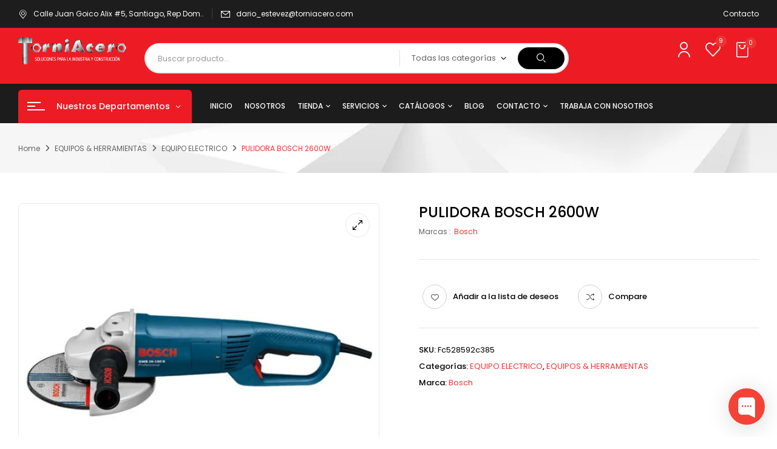

--- FILE ---
content_type: text/html; charset=UTF-8
request_url: https://torniacero.com.do/product/pulidora-bosch-2600w/
body_size: 42847
content:
<!DOCTYPE html>
<html lang="es">
<!--<![endif]-->
<head>
	<meta charset="UTF-8">
	<meta name="viewport" content="width=device-width">
	<link rel="profile" href="//gmpg.org/xfn/11">
	
<!-- Optimización para motores de búsqueda de Rank Math -  https://rankmath.com/ -->
<title>PULIDORA BOSCH 2600W - Torniacero, soluciones para la industria y construcción, en toda la República Dominicana.</title>
<meta name="robots" content="index, follow, max-snippet:-1, max-video-preview:-1, max-image-preview:large"/>
<link rel="canonical" href="https://torniacero.com.do/product/pulidora-bosch-2600w/" />
<meta property="og:locale" content="es_ES" />
<meta property="og:type" content="product" />
<meta property="og:title" content="PULIDORA BOSCH 2600W - Torniacero, soluciones para la industria y construcción, en toda la República Dominicana." />
<meta property="og:url" content="https://torniacero.com.do/product/pulidora-bosch-2600w/" />
<meta property="og:site_name" content="Torniacero, soluciones para la industria y construcción, en toda la República Dominicana." />
<meta property="og:updated_time" content="2025-01-20T20:00:22+00:00" />
<meta property="og:image" content="https://torniacero.com.do/wp-content/uploads/2022/09/PULIDORA-BOSCH-2600W.png" />
<meta property="og:image:secure_url" content="https://torniacero.com.do/wp-content/uploads/2022/09/PULIDORA-BOSCH-2600W.png" />
<meta property="og:image:width" content="661" />
<meta property="og:image:height" content="578" />
<meta property="og:image:alt" content="PULIDORA BOSCH 2600W" />
<meta property="og:image:type" content="image/png" />
<meta property="product:price:currency" content="DOP" />
<meta property="product:availability" content="instock" />
<meta name="twitter:card" content="summary_large_image" />
<meta name="twitter:title" content="PULIDORA BOSCH 2600W - Torniacero, soluciones para la industria y construcción, en toda la República Dominicana." />
<meta name="twitter:image" content="https://torniacero.com.do/wp-content/uploads/2022/09/PULIDORA-BOSCH-2600W.png" />
<meta name="twitter:label1" content="Precio" />
<meta name="twitter:data1" content="RD&#036;0.00" />
<meta name="twitter:label2" content="Disponibilidad" />
<meta name="twitter:data2" content="Hay existencias" />
<script type="application/ld+json" class="rank-math-schema">{"@context":"https://schema.org","@graph":[{"@type":"Organization","@id":"https://torniacero.com.do/#organization","name":"Torniacero, soluciones para la industria y construcci\u00f3n, en toda la Rep\u00fablica Dominicana.","url":"https://torniacero.com.do","logo":{"@type":"ImageObject","@id":"https://torniacero.com.do/#logo","url":"https://torniacero.com.do/wp-content/uploads/2022/09/tornillo.jpg","contentUrl":"https://torniacero.com.do/wp-content/uploads/2022/09/tornillo.jpg","caption":"Torniacero, soluciones para la industria y construcci\u00f3n, en toda la Rep\u00fablica Dominicana.","inLanguage":"es","width":"1454","height":"1091"}},{"@type":"WebSite","@id":"https://torniacero.com.do/#website","url":"https://torniacero.com.do","name":"Torniacero, soluciones para la industria y construcci\u00f3n, en toda la Rep\u00fablica Dominicana.","publisher":{"@id":"https://torniacero.com.do/#organization"},"inLanguage":"es"},{"@type":"ImageObject","@id":"https://torniacero.com.do/wp-content/uploads/2022/09/PULIDORA-BOSCH-2600W.png","url":"https://torniacero.com.do/wp-content/uploads/2022/09/PULIDORA-BOSCH-2600W.png","width":"661","height":"578","inLanguage":"es"},{"@type":"ItemPage","@id":"https://torniacero.com.do/product/pulidora-bosch-2600w/#webpage","url":"https://torniacero.com.do/product/pulidora-bosch-2600w/","name":"PULIDORA BOSCH 2600W - Torniacero, soluciones para la industria y construcci\u00f3n, en toda la Rep\u00fablica Dominicana.","datePublished":"2022-09-01T22:01:59+00:00","dateModified":"2025-01-20T20:00:22+00:00","isPartOf":{"@id":"https://torniacero.com.do/#website"},"primaryImageOfPage":{"@id":"https://torniacero.com.do/wp-content/uploads/2022/09/PULIDORA-BOSCH-2600W.png"},"inLanguage":"es"},{"@type":"Product","name":"PULIDORA BOSCH 2600W - Torniacero, soluciones para la industria y construcci\u00f3n, en toda la Rep\u00fablica Dominicana.","sku":"fc528592c385","category":"EQUIPOS &amp; HERRAMIENTAS &gt; EQUIPO ELECTRICO","mainEntityOfPage":{"@id":"https://torniacero.com.do/product/pulidora-bosch-2600w/#webpage"},"image":[{"@type":"ImageObject","url":"https://torniacero.com.do/wp-content/uploads/2022/09/PULIDORA-BOSCH-2600W.png","height":"578","width":"661"}],"@id":"https://torniacero.com.do/product/pulidora-bosch-2600w/#richSnippet"}]}</script>
<!-- /Plugin Rank Math WordPress SEO -->

<link rel='dns-prefetch' href='//www.googletagmanager.com' />
<link rel='dns-prefetch' href='//fonts.googleapis.com' />
<link rel="alternate" type="application/rss+xml" title="Torniacero, soluciones para la industria y construcción, en toda la República Dominicana. &raquo; Feed" href="https://torniacero.com.do/feed/" />
<link rel="alternate" type="application/rss+xml" title="Torniacero, soluciones para la industria y construcción, en toda la República Dominicana. &raquo; Feed de los comentarios" href="https://torniacero.com.do/comments/feed/" />
<link rel="alternate" title="oEmbed (JSON)" type="application/json+oembed" href="https://torniacero.com.do/wp-json/oembed/1.0/embed?url=https%3A%2F%2Ftorniacero.com.do%2Fproduct%2Fpulidora-bosch-2600w%2F" />
<link rel="alternate" title="oEmbed (XML)" type="text/xml+oembed" href="https://torniacero.com.do/wp-json/oembed/1.0/embed?url=https%3A%2F%2Ftorniacero.com.do%2Fproduct%2Fpulidora-bosch-2600w%2F&#038;format=xml" />
<style id='wp-img-auto-sizes-contain-inline-css' type='text/css'>
img:is([sizes=auto i],[sizes^="auto," i]){contain-intrinsic-size:3000px 1500px}
/*# sourceURL=wp-img-auto-sizes-contain-inline-css */
</style>
<link rel='stylesheet' id='dashicons-css' href='https://torniacero.com.do/wp-includes/css/dashicons.min.css?ver=6.9' type='text/css' media='all' />
<link rel='stylesheet' id='sbr_styles-css' href='https://torniacero.com.do/wp-content/plugins/reviews-feed/assets/css/sbr-styles.min.css?ver=2.1.1' type='text/css' media='all' />
<link rel='stylesheet' id='sbi_styles-css' href='https://torniacero.com.do/wp-content/plugins/instagram-feed/css/sbi-styles.min.css?ver=6.10.0' type='text/css' media='all' />
<style id='wp-emoji-styles-inline-css' type='text/css'>

	img.wp-smiley, img.emoji {
		display: inline !important;
		border: none !important;
		box-shadow: none !important;
		height: 1em !important;
		width: 1em !important;
		margin: 0 0.07em !important;
		vertical-align: -0.1em !important;
		background: none !important;
		padding: 0 !important;
	}
/*# sourceURL=wp-emoji-styles-inline-css */
</style>
<link rel='stylesheet' id='wp-block-library-css' href='https://torniacero.com.do/wp-includes/css/dist/block-library/style.min.css?ver=6.9' type='text/css' media='all' />
<style id='classic-theme-styles-inline-css' type='text/css'>
/*! This file is auto-generated */
.wp-block-button__link{color:#fff;background-color:#32373c;border-radius:9999px;box-shadow:none;text-decoration:none;padding:calc(.667em + 2px) calc(1.333em + 2px);font-size:1.125em}.wp-block-file__button{background:#32373c;color:#fff;text-decoration:none}
/*# sourceURL=/wp-includes/css/classic-themes.min.css */
</style>
<style id='global-styles-inline-css' type='text/css'>
:root{--wp--preset--aspect-ratio--square: 1;--wp--preset--aspect-ratio--4-3: 4/3;--wp--preset--aspect-ratio--3-4: 3/4;--wp--preset--aspect-ratio--3-2: 3/2;--wp--preset--aspect-ratio--2-3: 2/3;--wp--preset--aspect-ratio--16-9: 16/9;--wp--preset--aspect-ratio--9-16: 9/16;--wp--preset--color--black: #000000;--wp--preset--color--cyan-bluish-gray: #abb8c3;--wp--preset--color--white: #ffffff;--wp--preset--color--pale-pink: #f78da7;--wp--preset--color--vivid-red: #cf2e2e;--wp--preset--color--luminous-vivid-orange: #ff6900;--wp--preset--color--luminous-vivid-amber: #fcb900;--wp--preset--color--light-green-cyan: #7bdcb5;--wp--preset--color--vivid-green-cyan: #00d084;--wp--preset--color--pale-cyan-blue: #8ed1fc;--wp--preset--color--vivid-cyan-blue: #0693e3;--wp--preset--color--vivid-purple: #9b51e0;--wp--preset--gradient--vivid-cyan-blue-to-vivid-purple: linear-gradient(135deg,rgb(6,147,227) 0%,rgb(155,81,224) 100%);--wp--preset--gradient--light-green-cyan-to-vivid-green-cyan: linear-gradient(135deg,rgb(122,220,180) 0%,rgb(0,208,130) 100%);--wp--preset--gradient--luminous-vivid-amber-to-luminous-vivid-orange: linear-gradient(135deg,rgb(252,185,0) 0%,rgb(255,105,0) 100%);--wp--preset--gradient--luminous-vivid-orange-to-vivid-red: linear-gradient(135deg,rgb(255,105,0) 0%,rgb(207,46,46) 100%);--wp--preset--gradient--very-light-gray-to-cyan-bluish-gray: linear-gradient(135deg,rgb(238,238,238) 0%,rgb(169,184,195) 100%);--wp--preset--gradient--cool-to-warm-spectrum: linear-gradient(135deg,rgb(74,234,220) 0%,rgb(151,120,209) 20%,rgb(207,42,186) 40%,rgb(238,44,130) 60%,rgb(251,105,98) 80%,rgb(254,248,76) 100%);--wp--preset--gradient--blush-light-purple: linear-gradient(135deg,rgb(255,206,236) 0%,rgb(152,150,240) 100%);--wp--preset--gradient--blush-bordeaux: linear-gradient(135deg,rgb(254,205,165) 0%,rgb(254,45,45) 50%,rgb(107,0,62) 100%);--wp--preset--gradient--luminous-dusk: linear-gradient(135deg,rgb(255,203,112) 0%,rgb(199,81,192) 50%,rgb(65,88,208) 100%);--wp--preset--gradient--pale-ocean: linear-gradient(135deg,rgb(255,245,203) 0%,rgb(182,227,212) 50%,rgb(51,167,181) 100%);--wp--preset--gradient--electric-grass: linear-gradient(135deg,rgb(202,248,128) 0%,rgb(113,206,126) 100%);--wp--preset--gradient--midnight: linear-gradient(135deg,rgb(2,3,129) 0%,rgb(40,116,252) 100%);--wp--preset--font-size--small: 13px;--wp--preset--font-size--medium: 20px;--wp--preset--font-size--large: 36px;--wp--preset--font-size--x-large: 42px;--wp--preset--spacing--20: 0.44rem;--wp--preset--spacing--30: 0.67rem;--wp--preset--spacing--40: 1rem;--wp--preset--spacing--50: 1.5rem;--wp--preset--spacing--60: 2.25rem;--wp--preset--spacing--70: 3.38rem;--wp--preset--spacing--80: 5.06rem;--wp--preset--shadow--natural: 6px 6px 9px rgba(0, 0, 0, 0.2);--wp--preset--shadow--deep: 12px 12px 50px rgba(0, 0, 0, 0.4);--wp--preset--shadow--sharp: 6px 6px 0px rgba(0, 0, 0, 0.2);--wp--preset--shadow--outlined: 6px 6px 0px -3px rgb(255, 255, 255), 6px 6px rgb(0, 0, 0);--wp--preset--shadow--crisp: 6px 6px 0px rgb(0, 0, 0);}:where(.is-layout-flex){gap: 0.5em;}:where(.is-layout-grid){gap: 0.5em;}body .is-layout-flex{display: flex;}.is-layout-flex{flex-wrap: wrap;align-items: center;}.is-layout-flex > :is(*, div){margin: 0;}body .is-layout-grid{display: grid;}.is-layout-grid > :is(*, div){margin: 0;}:where(.wp-block-columns.is-layout-flex){gap: 2em;}:where(.wp-block-columns.is-layout-grid){gap: 2em;}:where(.wp-block-post-template.is-layout-flex){gap: 1.25em;}:where(.wp-block-post-template.is-layout-grid){gap: 1.25em;}.has-black-color{color: var(--wp--preset--color--black) !important;}.has-cyan-bluish-gray-color{color: var(--wp--preset--color--cyan-bluish-gray) !important;}.has-white-color{color: var(--wp--preset--color--white) !important;}.has-pale-pink-color{color: var(--wp--preset--color--pale-pink) !important;}.has-vivid-red-color{color: var(--wp--preset--color--vivid-red) !important;}.has-luminous-vivid-orange-color{color: var(--wp--preset--color--luminous-vivid-orange) !important;}.has-luminous-vivid-amber-color{color: var(--wp--preset--color--luminous-vivid-amber) !important;}.has-light-green-cyan-color{color: var(--wp--preset--color--light-green-cyan) !important;}.has-vivid-green-cyan-color{color: var(--wp--preset--color--vivid-green-cyan) !important;}.has-pale-cyan-blue-color{color: var(--wp--preset--color--pale-cyan-blue) !important;}.has-vivid-cyan-blue-color{color: var(--wp--preset--color--vivid-cyan-blue) !important;}.has-vivid-purple-color{color: var(--wp--preset--color--vivid-purple) !important;}.has-black-background-color{background-color: var(--wp--preset--color--black) !important;}.has-cyan-bluish-gray-background-color{background-color: var(--wp--preset--color--cyan-bluish-gray) !important;}.has-white-background-color{background-color: var(--wp--preset--color--white) !important;}.has-pale-pink-background-color{background-color: var(--wp--preset--color--pale-pink) !important;}.has-vivid-red-background-color{background-color: var(--wp--preset--color--vivid-red) !important;}.has-luminous-vivid-orange-background-color{background-color: var(--wp--preset--color--luminous-vivid-orange) !important;}.has-luminous-vivid-amber-background-color{background-color: var(--wp--preset--color--luminous-vivid-amber) !important;}.has-light-green-cyan-background-color{background-color: var(--wp--preset--color--light-green-cyan) !important;}.has-vivid-green-cyan-background-color{background-color: var(--wp--preset--color--vivid-green-cyan) !important;}.has-pale-cyan-blue-background-color{background-color: var(--wp--preset--color--pale-cyan-blue) !important;}.has-vivid-cyan-blue-background-color{background-color: var(--wp--preset--color--vivid-cyan-blue) !important;}.has-vivid-purple-background-color{background-color: var(--wp--preset--color--vivid-purple) !important;}.has-black-border-color{border-color: var(--wp--preset--color--black) !important;}.has-cyan-bluish-gray-border-color{border-color: var(--wp--preset--color--cyan-bluish-gray) !important;}.has-white-border-color{border-color: var(--wp--preset--color--white) !important;}.has-pale-pink-border-color{border-color: var(--wp--preset--color--pale-pink) !important;}.has-vivid-red-border-color{border-color: var(--wp--preset--color--vivid-red) !important;}.has-luminous-vivid-orange-border-color{border-color: var(--wp--preset--color--luminous-vivid-orange) !important;}.has-luminous-vivid-amber-border-color{border-color: var(--wp--preset--color--luminous-vivid-amber) !important;}.has-light-green-cyan-border-color{border-color: var(--wp--preset--color--light-green-cyan) !important;}.has-vivid-green-cyan-border-color{border-color: var(--wp--preset--color--vivid-green-cyan) !important;}.has-pale-cyan-blue-border-color{border-color: var(--wp--preset--color--pale-cyan-blue) !important;}.has-vivid-cyan-blue-border-color{border-color: var(--wp--preset--color--vivid-cyan-blue) !important;}.has-vivid-purple-border-color{border-color: var(--wp--preset--color--vivid-purple) !important;}.has-vivid-cyan-blue-to-vivid-purple-gradient-background{background: var(--wp--preset--gradient--vivid-cyan-blue-to-vivid-purple) !important;}.has-light-green-cyan-to-vivid-green-cyan-gradient-background{background: var(--wp--preset--gradient--light-green-cyan-to-vivid-green-cyan) !important;}.has-luminous-vivid-amber-to-luminous-vivid-orange-gradient-background{background: var(--wp--preset--gradient--luminous-vivid-amber-to-luminous-vivid-orange) !important;}.has-luminous-vivid-orange-to-vivid-red-gradient-background{background: var(--wp--preset--gradient--luminous-vivid-orange-to-vivid-red) !important;}.has-very-light-gray-to-cyan-bluish-gray-gradient-background{background: var(--wp--preset--gradient--very-light-gray-to-cyan-bluish-gray) !important;}.has-cool-to-warm-spectrum-gradient-background{background: var(--wp--preset--gradient--cool-to-warm-spectrum) !important;}.has-blush-light-purple-gradient-background{background: var(--wp--preset--gradient--blush-light-purple) !important;}.has-blush-bordeaux-gradient-background{background: var(--wp--preset--gradient--blush-bordeaux) !important;}.has-luminous-dusk-gradient-background{background: var(--wp--preset--gradient--luminous-dusk) !important;}.has-pale-ocean-gradient-background{background: var(--wp--preset--gradient--pale-ocean) !important;}.has-electric-grass-gradient-background{background: var(--wp--preset--gradient--electric-grass) !important;}.has-midnight-gradient-background{background: var(--wp--preset--gradient--midnight) !important;}.has-small-font-size{font-size: var(--wp--preset--font-size--small) !important;}.has-medium-font-size{font-size: var(--wp--preset--font-size--medium) !important;}.has-large-font-size{font-size: var(--wp--preset--font-size--large) !important;}.has-x-large-font-size{font-size: var(--wp--preset--font-size--x-large) !important;}
:where(.wp-block-post-template.is-layout-flex){gap: 1.25em;}:where(.wp-block-post-template.is-layout-grid){gap: 1.25em;}
:where(.wp-block-term-template.is-layout-flex){gap: 1.25em;}:where(.wp-block-term-template.is-layout-grid){gap: 1.25em;}
:where(.wp-block-columns.is-layout-flex){gap: 2em;}:where(.wp-block-columns.is-layout-grid){gap: 2em;}
:root :where(.wp-block-pullquote){font-size: 1.5em;line-height: 1.6;}
/*# sourceURL=global-styles-inline-css */
</style>
<link rel='stylesheet' id='titan-adminbar-styles-css' href='https://torniacero.com.do/wp-content/plugins/anti-spam/assets/css/admin-bar.css?ver=7.4.0' type='text/css' media='all' />
<link rel='stylesheet' id='contact-form-7-css' href='https://torniacero.com.do/wp-content/plugins/contact-form-7/includes/css/styles.css?ver=6.1.4' type='text/css' media='all' />
<style id='woocommerce-inline-inline-css' type='text/css'>
.woocommerce form .form-row .required { visibility: visible; }
/*# sourceURL=woocommerce-inline-inline-css */
</style>
<link rel='stylesheet' id='bwp_woocommerce_filter_products-css' href='https://torniacero.com.do/wp-content/plugins/wpbingo/assets/css/bwp_ajax_filter.css?ver=6.9' type='text/css' media='all' />
<link rel='stylesheet' id='buy-together-frontend-css' href='https://torniacero.com.do/wp-content/plugins/wpbingo/lib/buy-together/assets/css/frontend.css?ver=6.9' type='text/css' media='all' />
<link rel='stylesheet' id='hint-css' href='https://torniacero.com.do/wp-content/plugins/woo-smart-compare/assets/libs/hint/hint.min.css?ver=6.9' type='text/css' media='all' />
<link rel='stylesheet' id='perfect-scrollbar-css' href='https://torniacero.com.do/wp-content/plugins/woo-smart-compare/assets/libs/perfect-scrollbar/css/perfect-scrollbar.min.css?ver=6.9' type='text/css' media='all' />
<link rel='stylesheet' id='perfect-scrollbar-wpc-css' href='https://torniacero.com.do/wp-content/plugins/woo-smart-compare/assets/libs/perfect-scrollbar/css/custom-theme.css?ver=6.9' type='text/css' media='all' />
<link rel='stylesheet' id='woosc-frontend-css' href='https://torniacero.com.do/wp-content/plugins/woo-smart-compare/assets/css/frontend.css?ver=6.5.3' type='text/css' media='all' />
<link rel='stylesheet' id='woosw-icons-css' href='https://torniacero.com.do/wp-content/plugins/woo-smart-wishlist/assets/css/icons.css?ver=5.0.8' type='text/css' media='all' />
<link rel='stylesheet' id='woosw-frontend-css' href='https://torniacero.com.do/wp-content/plugins/woo-smart-wishlist/assets/css/frontend.css?ver=5.0.8' type='text/css' media='all' />
<style id='woosw-frontend-inline-css' type='text/css'>
.woosw-popup .woosw-popup-inner .woosw-popup-content .woosw-popup-content-bot .woosw-notice { background-color: #5fbd74; } .woosw-popup .woosw-popup-inner .woosw-popup-content .woosw-popup-content-bot .woosw-popup-content-bot-inner a:hover { color: #5fbd74; border-color: #5fbd74; } 
/*# sourceURL=woosw-frontend-inline-css */
</style>
<link rel='stylesheet' id='brands-styles-css' href='https://torniacero.com.do/wp-content/plugins/woocommerce/assets/css/brands.css?ver=10.4.3' type='text/css' media='all' />
<link rel='stylesheet' id='digic-fonts-css' href='https://fonts.googleapis.com/css?family=Poppins%3Aital%2Cwght%400%2C200%3B0%2C300%3B0%2C400%3B0%2C500%3B0%2C600%3B0%2C700%3B0%2C800%3B1%2C200%3B1%2C300%3B1%2C400%3B1%2C500%3B1%2C600%3B1%2C700%3B1%2C800%7COpen%2BSans&#038;subset=latin%2Clatin-ext' type='text/css' media='all' />
<link rel='stylesheet' id='digic-style-css' href='https://torniacero.com.do/wp-content/themes/torniacero/style.css?ver=6.9' type='text/css' media='all' />
<link rel='stylesheet' id='bootstrap-css' href='https://torniacero.com.do/wp-content/themes/torniacero/css/bootstrap.css?ver=6.9' type='text/css' media='all' />
<link rel='stylesheet' id='circlestime-css' href='https://torniacero.com.do/wp-content/themes/torniacero/css/jquery.circlestime.css' type='text/css' media='all' />
<link rel='stylesheet' id='mmenu-all-css' href='https://torniacero.com.do/wp-content/themes/torniacero/css/jquery.mmenu.all.css?ver=6.9' type='text/css' media='all' />
<link rel='stylesheet' id='slick-css' href='https://torniacero.com.do/wp-content/themes/torniacero/css/slick/slick.css' type='text/css' media='all' />
<link rel='stylesheet' id='photoswipe-css' href='https://torniacero.com.do/wp-content/plugins/woocommerce/assets/css/photoswipe/photoswipe.min.css?ver=10.4.3' type='text/css' media='all' />
<link rel='stylesheet' id='font-awesome-css' href='https://torniacero.com.do/wp-content/plugins/elementor/assets/lib/font-awesome/css/font-awesome.min.css?ver=4.7.0' type='text/css' media='all' />
<link rel='stylesheet' id='materia-css' href='https://torniacero.com.do/wp-content/themes/torniacero/css/materia.css?ver=6.9' type='text/css' media='all' />
<link rel='stylesheet' id='elegant-css' href='https://torniacero.com.do/wp-content/themes/torniacero/css/elegant.css?ver=6.9' type='text/css' media='all' />
<link rel='stylesheet' id='wpbingo-css' href='https://torniacero.com.do/wp-content/themes/torniacero/css/wpbingo.css?ver=6.9' type='text/css' media='all' />
<link rel='stylesheet' id='icomoon-css' href='https://torniacero.com.do/wp-content/themes/torniacero/css/icomoon.css?ver=6.9' type='text/css' media='all' />
<link rel='stylesheet' id='digic-style-template-css' href='https://torniacero.com.do/wp-content/themes/torniacero/css/template.css?ver=6.9' type='text/css' media='all' />
<link rel='stylesheet' id='dokan-style-css' href='https://torniacero.com.do/wp-content/plugins/dokan-lite/assets/css/style.css?ver=1768853679' type='text/css' media='all' />
<link rel='stylesheet' id='dokan-modal-css' href='https://torniacero.com.do/wp-content/plugins/dokan-lite/assets/vendors/izimodal/iziModal.min.css?ver=1768853679' type='text/css' media='all' />
<link rel='stylesheet' id='dokan-fontawesome-css' href='https://torniacero.com.do/wp-content/plugins/dokan-lite/assets/vendors/font-awesome/css/font-awesome.min.css?ver=4.2.7' type='text/css' media='all' />
<link rel='stylesheet' id='dokan-select2-css-css' href='https://torniacero.com.do/wp-content/plugins/dokan-lite/assets/vendors/select2/select2.css?ver=4.2.7' type='text/css' media='all' />
<link rel='stylesheet' id='tawcvs-frontend-css' href='https://torniacero.com.do/wp-content/plugins/variation-swatches-for-woocommerce/assets/css/frontend.css?ver=2.2.5' type='text/css' media='all' />
<link rel='stylesheet' id='mpc-massive-style-css' href='https://torniacero.com.do/wp-content/plugins/mpc-massive/assets/css/mpc-styles.css?ver=2.4.8.1' type='text/css' media='all' />
<script type="text/template" id="tmpl-variation-template">
	<div class="woocommerce-variation-description">{{{ data.variation.variation_description }}}</div>
	<div class="woocommerce-variation-price">{{{ data.variation.price_html }}}</div>
	<div class="woocommerce-variation-availability">{{{ data.variation.availability_html }}}</div>
</script>
<script type="text/template" id="tmpl-unavailable-variation-template">
	<p role="alert">Lo siento, este producto no está disponible. Por favor, elige otra combinación.</p>
</script>
<script type="text/javascript" src="https://torniacero.com.do/wp-includes/js/jquery/jquery.min.js?ver=3.7.1" id="jquery-core-js"></script>
<script type="text/javascript" src="https://torniacero.com.do/wp-includes/js/jquery/jquery-migrate.min.js?ver=3.4.1" id="jquery-migrate-js"></script>
<script type="text/javascript" src="https://torniacero.com.do/wp-includes/js/dist/hooks.min.js?ver=dd5603f07f9220ed27f1" id="wp-hooks-js"></script>
<script type="text/javascript" src="https://torniacero.com.do/wp-includes/js/dist/i18n.min.js?ver=c26c3dc7bed366793375" id="wp-i18n-js"></script>
<script type="text/javascript" id="wp-i18n-js-after">
/* <![CDATA[ */
wp.i18n.setLocaleData( { 'text direction\u0004ltr': [ 'ltr' ] } );
//# sourceURL=wp-i18n-js-after
/* ]]> */
</script>
<script type="text/javascript" src="https://torniacero.com.do/wp-content/plugins/dokan-lite/assets/vendors/izimodal/iziModal.min.js?ver=4.2.7" id="dokan-modal-js"></script>
<script type="text/javascript" src="https://torniacero.com.do/wp-content/plugins/dokan-lite/assets/vendors/sweetalert2/sweetalert2.all.min.js?ver=1768853679" id="dokan-sweetalert2-js"></script>
<script type="text/javascript" src="https://torniacero.com.do/wp-includes/js/dist/vendor/moment.min.js?ver=2.30.1" id="moment-js"></script>
<script type="text/javascript" id="moment-js-after">
/* <![CDATA[ */
moment.updateLocale( 'es_ES', {"months":["enero","febrero","marzo","abril","mayo","junio","julio","agosto","septiembre","octubre","noviembre","diciembre"],"monthsShort":["Ene","Feb","Mar","Abr","May","Jun","Jul","Ago","Sep","Oct","Nov","Dic"],"weekdays":["domingo","lunes","martes","mi\u00e9rcoles","jueves","viernes","s\u00e1bado"],"weekdaysShort":["Dom","Lun","Mar","Mi\u00e9","Jue","Vie","S\u00e1b"],"week":{"dow":1},"longDateFormat":{"LT":"g:i a","LTS":null,"L":null,"LL":"F j, Y","LLL":"j \\d\\e F \\d\\e Y H:i","LLLL":null}} );
//# sourceURL=moment-js-after
/* ]]> */
</script>
<script type="text/javascript" id="dokan-util-helper-js-extra">
/* <![CDATA[ */
var dokan_helper = {"i18n_date_format":"F j, Y","i18n_time_format":"g:i a","week_starts_day":"1","reverse_withdrawal":{"enabled":false},"timepicker_locale":{"am":"Ma\u00f1anas","pm":"Tardes","AM":"Ma\u00f1anas","PM":"Tardes","hr":"Hora","hrs":"Horas","mins":"Minutos"},"daterange_picker_local":{"toLabel":"Hasta","firstDay":1,"fromLabel":"Desde","separator":"-","weekLabel":"W","applyLabel":"Aplicar","cancelLabel":"Borrar","customRangeLabel":"Personalizado","daysOfWeek":["Do","Lu","Ma","Mi","Ju","Vi","Sa"],"monthNames":["Enero","Febrero","Marzo","Abril","Mayo","Junio","Julio","Agosto","Septiembre","Octubre","Noviembre","Diciembre"]},"sweetalert_local":{"cancelButtonText":"Cancelar","closeButtonText":"Cerrar","confirmButtonText":"Correcto","denyButtonText":"No","closeButtonAriaLabel":"Cerrar esta ventana emergente"}};
var dokan = {"ajaxurl":"https://torniacero.com.do/wp-admin/admin-ajax.php","nonce":"242f835279","order_nonce":"e748885baf","product_edit_nonce":"ddf08994aa","ajax_loader":"https://torniacero.com.do/wp-content/plugins/dokan-lite/assets/images/ajax-loader.gif","seller":{"available":"Disponible","notAvailable":"No disponible"},"delete_confirm":"\u00bfEst\u00e1s seguro?","wrong_message":"Algo sali\u00f3 mal. Por favor, vuelve a intentarlo .","vendor_percentage":"","commission_type":"","rounding_precision":"6","mon_decimal_point":".","currency_format_num_decimals":"2","currency_format_symbol":"RD$","currency_format_decimal_sep":".","currency_format_thousand_sep":",","currency_format":"%s%v","round_at_subtotal":"no","product_types":["simple"],"loading_img":"https://torniacero.com.do/wp-content/plugins/dokan-lite/assets/images/loading.gif","store_product_search_nonce":"42562aefe8","i18n_download_permission":"\u00bfSeguro que quieres denegar el acceso a esta descarga?","i18n_download_access":"No se ha podido conceder el acceso - Puede que el usuario ya tenga permiso para este archivo o que el correo electr\u00f3nico de facturaci\u00f3n no est\u00e9 establecido. Aseg\u00farate de que el correo electr\u00f3nico de facturaci\u00f3n est\u00e1 configurado y el pedido ha sido guardado.","maximum_tags_select_length":"-1","modal_header_color":"var(--dokan-button-background-color, #7047EB)","i18n_choose_featured_img":"Subir imagen destacada","i18n_choose_file":"Elegir un fichero","i18n_choose_gallery":"A\u00f1adir im\u00e1genes a la galer\u00eda del producto","i18n_choose_featured_img_btn_text":"Establecer imagen destacada","i18n_choose_file_btn_text":"Introduce la URL del archivo","i18n_choose_gallery_btn_text":"A\u00f1adir a la galer\u00eda","duplicates_attribute_messg":"Lo siento, ya existe esta opci\u00f3n de atributo, intenta con una diferente.","variation_unset_warning":"\u00a1Cuidado! Este producto no tendr\u00e1 ninguna variaci\u00f3n si esta opci\u00f3n no est\u00e1 marcada.","new_attribute_prompt":"Indique un nombre para el nuevo t\u00e9rmino de atributo:","remove_attribute":"\u00bfQuitar este atributo?","dokan_placeholder_img_src":"https://torniacero.com.do/wp-content/themes/torniacero/images/placeholder.jpg","add_variation_nonce":"3060ca4965","link_variation_nonce":"842c25fa31","delete_variations_nonce":"31005576c1","load_variations_nonce":"552ee06604","save_variations_nonce":"31495d79e4","bulk_edit_variations_nonce":"30785b358f","i18n_link_all_variations":"\u00bfEst\u00e1s seguro de que quieres enlazar todas las variaciones? Esto crear\u00e1 una nueva variaci\u00f3n para cada posible combinaci\u00f3n de variaciones de atributos (m\u00e1ximo 50 por ejecuci\u00f3n)","i18n_enter_a_value":"Introduce un valor","i18n_enter_menu_order":"Orden del men\u00fa de variaciones (determina la posici\u00f3n en la lista de variaciones)","i18n_enter_a_value_fixed_or_percent":"Introduce un valor (fijo o %)","i18n_delete_all_variations":"\u00bfEst\u00e1s seguro de que quieres borrar todas las variaciones? Este cambio no se puede deshacer.","i18n_last_warning":"\u00daltimo aviso, \u00bfest\u00e1s seguro?","i18n_choose_image":"Elige una imagen","i18n_set_image":"Establecer imagen de la variaci\u00f3n","i18n_variation_added":"variaci\u00f3n a\u00f1adida","i18n_variations_added":"variaciones a\u00f1adidas","i18n_no_variations_added":"No se han a\u00f1adido variaciones","i18n_remove_variation":"\u00bfSeguro que quieres eliminar esta variaci\u00f3n?","i18n_scheduled_sale_start":"Fecha de comienzo de la oferta (formato AAAA-MM-DD o d\u00e9jalo en blanco)","i18n_scheduled_sale_end":"Fecha final de la oferta (en formato AAAA-MM-DD o d\u00e9jalo en blanco)","i18n_edited_variations":"\u00bfGuardar los cambios antes de cambiar de p\u00e1gina?","i18n_variation_count_single":"%qty% variaci\u00f3n","i18n_variation_count_plural":"%qty% variaciones","i18n_no_result_found":"No se han encontrado resultados","i18n_sales_price_error":"\u00a1Por favor, introduce un valor menor que el precio normal!","i18n_decimal_error":"Por favor, introd\u00facelo con un punto decimal (.) sin separador de miles.","i18n_mon_decimal_error":"Escribe en formato monetario decimal (.) sin separador de miles ni s\u00edmbolos de moneda.","i18n_country_iso_error":"Por favor, escribe el c\u00f3digo del pa\u00eds con dos letras may\u00fasculas.","i18n_sale_less_than_regular_error":"Por favor, introduce un valor inferior al precio normal.","i18n_delete_product_notice":"Este producto ha producido ventas y puede estar enlazado a pedidos existentes. \u00bfSeguro que quieres borrarlo?","i18n_remove_personal_data_notice":"Esta acci\u00f3n no puede deshacerse. \u00bfEst\u00e1s seguro de que quieres borrar los datos personales de los pedidos seleccionados?","decimal_point":".","variations_per_page":"10","store_banner_dimension":{"width":625,"height":300,"flex-width":true,"flex-height":true},"selectAndCrop":"Seleccionar y recortar","chooseImage":"Elige una imagen","product_title_required":"El t\u00edtulo del producto es obligatorio","product_category_required":"La categor\u00eda del producto es necesaria","product_created_response":"Producto creado correctamente","search_products_nonce":"f3e501efdd","search_products_tags_nonce":"bf18767d0a","search_products_brands_nonce":"4f0d805d2e","search_customer_nonce":"a5ac4eb4ec","i18n_matches_1":"Hay un resultado disponible, pulsa Enter para seleccionarlo.","i18n_matches_n":"Hay %qty% resultados disponibles, utiliza las fechas arriba y abajo para navegar.","i18n_no_matches":"No se han encontrado coincidencias","i18n_ajax_error":"Error al cargar","i18n_input_too_short_1":"Por favor, introduce 1 o m\u00e1s caracteres","i18n_input_too_short_n":"Por favor, introduce %qty% o m\u00e1s caracteres","i18n_input_too_long_1":"Por favor, borra 1 car\u00e1cter","i18n_input_too_long_n":"Por favor, borra %qty% caracteres","i18n_selection_too_long_1":"Solo puedes seleccionar 1 art\u00edculo","i18n_selection_too_long_n":"Solo puedes seleccionar %qty% art\u00edculos","i18n_load_more":"Cargando m\u00e1s resultados\u2026","i18n_searching":"Buscando\u2026","i18n_calculating":"Calculando","i18n_ok_text":"Correcto","i18n_cancel_text":"Cancelar","i18n_attribute_label":"Nombre del atributo","i18n_date_format":"F j, Y","dokan_banner_added_alert_msg":"\u00bfEst\u00e1s seguro? Has subido un banner, pero \u00a1no has hecho clic en el bot\u00f3n para actualizar los ajustes!","update_settings":"Actualizar los ajustes","search_downloadable_products_nonce":"e96f7c67df","search_downloadable_products_placeholder":"Please enter 3 or more characters","rest":{"root":"https://torniacero.com.do/wp-json/","nonce":"d506e83f18","version":"dokan/v1"},"api":null,"libs":[],"routeComponents":{"default":null},"routes":[],"urls":{"assetsUrl":"https://torniacero.com.do/wp-content/plugins/dokan-lite/assets","dashboardUrl":"https://torniacero.com.do/dashboard/?path=%2Fanalytics%2FOverview","storeUrl":""}};
//# sourceURL=dokan-util-helper-js-extra
/* ]]> */
</script>
<script type="text/javascript" src="https://torniacero.com.do/wp-content/plugins/dokan-lite/assets/js/helper.js?ver=1768853679" id="dokan-util-helper-js"></script>
<script type="text/javascript" src="https://torniacero.com.do/wp-content/plugins/woocommerce/assets/js/jquery-blockui/jquery.blockUI.min.js?ver=2.7.0-wc.10.4.3" id="wc-jquery-blockui-js" data-wp-strategy="defer"></script>
<script type="text/javascript" id="wc-add-to-cart-js-extra">
/* <![CDATA[ */
var wc_add_to_cart_params = {"ajax_url":"/wp-admin/admin-ajax.php","wc_ajax_url":"/?wc-ajax=%%endpoint%%","i18n_view_cart":"Ver carrito","cart_url":"https://torniacero.com.do/cart/","is_cart":"","cart_redirect_after_add":"no"};
//# sourceURL=wc-add-to-cart-js-extra
/* ]]> */
</script>
<script type="text/javascript" src="https://torniacero.com.do/wp-content/plugins/woocommerce/assets/js/frontend/add-to-cart.min.js?ver=10.4.3" id="wc-add-to-cart-js" data-wp-strategy="defer"></script>
<script type="text/javascript" id="wc-single-product-js-extra">
/* <![CDATA[ */
var wc_single_product_params = {"i18n_required_rating_text":"Por favor elige una puntuaci\u00f3n","i18n_rating_options":["1 de 5 estrellas","2 de 5 estrellas","3 de 5 estrellas","4 de 5 estrellas","5 de 5 estrellas"],"i18n_product_gallery_trigger_text":"Ver galer\u00eda de im\u00e1genes a pantalla completa","review_rating_required":"yes","flexslider":{"rtl":false,"animation":"slide","smoothHeight":true,"directionNav":false,"controlNav":"thumbnails","slideshow":false,"animationSpeed":500,"animationLoop":false,"allowOneSlide":false},"zoom_enabled":"","zoom_options":[],"photoswipe_enabled":"","photoswipe_options":{"shareEl":false,"closeOnScroll":false,"history":false,"hideAnimationDuration":0,"showAnimationDuration":0},"flexslider_enabled":""};
//# sourceURL=wc-single-product-js-extra
/* ]]> */
</script>
<script type="text/javascript" src="https://torniacero.com.do/wp-content/plugins/woocommerce/assets/js/frontend/single-product.min.js?ver=10.4.3" id="wc-single-product-js" defer="defer" data-wp-strategy="defer"></script>
<script type="text/javascript" src="https://torniacero.com.do/wp-content/plugins/woocommerce/assets/js/js-cookie/js.cookie.min.js?ver=2.1.4-wc.10.4.3" id="wc-js-cookie-js" data-wp-strategy="defer"></script>
<script type="text/javascript" id="woocommerce-js-extra">
/* <![CDATA[ */
var woocommerce_params = {"ajax_url":"/wp-admin/admin-ajax.php","wc_ajax_url":"/?wc-ajax=%%endpoint%%","i18n_password_show":"Mostrar contrase\u00f1a","i18n_password_hide":"Ocultar contrase\u00f1a"};
//# sourceURL=woocommerce-js-extra
/* ]]> */
</script>
<script type="text/javascript" src="https://torniacero.com.do/wp-content/plugins/woocommerce/assets/js/frontend/woocommerce.min.js?ver=10.4.3" id="woocommerce-js" defer="defer" data-wp-strategy="defer"></script>
<script type="text/javascript" id="buy-together-frontend-js-extra">
/* <![CDATA[ */
var buy_together = {"ajaxurl":"https://torniacero.com.do/wp-admin/admin-ajax.php","security":"66811dd9ad","text":{"for_num_of_items":"For {{number}} item(s)","add_to_cart_text":"Add All To Cart","adding_to_cart_text":"Adding To Cart...","view_cart":"View cart","no_product_selected_text":"You must select at least one product","add_to_cart_success":"{{number}} product(s) was successfully added to your cart.","add_to_cart_fail_single":"One product is out of stock.","add_to_cart_fail_plural":"{{number}} products were out of stocks."},"price_format":"%1$s%2$s","price_decimals":"2","price_thousand_separator":",","price_decimal_separator":".","currency_symbol":"RD$","wc_tax_enabled":"","cart_url":"https://torniacero.com.do/cart/","ex_tax_or_vat":""};
//# sourceURL=buy-together-frontend-js-extra
/* ]]> */
</script>
<script type="text/javascript" src="https://torniacero.com.do/wp-content/plugins/wpbingo/lib/buy-together/assets/js/frontend.js" id="buy-together-frontend-js"></script>
<script type="text/javascript" src="https://torniacero.com.do/wp-content/plugins/js_composer/assets/js/vendors/woocommerce-add-to-cart.js?ver=8.7.2" id="vc_woocommerce-add-to-cart-js-js"></script>
<script type="text/javascript" src="https://torniacero.com.do/wp-content/plugins/woocommerce/assets/js/photoswipe/photoswipe.min.js?ver=4.1.1-wc.10.4.3" id="wc-photoswipe-js" defer="defer" data-wp-strategy="defer"></script>
<script type="text/javascript" src="https://torniacero.com.do/wp-content/plugins/woocommerce/assets/js/photoswipe/photoswipe-ui-default.min.js?ver=4.1.1-wc.10.4.3" id="wc-photoswipe-ui-default-js" defer="defer" data-wp-strategy="defer"></script>
<script type="text/javascript" src="https://torniacero.com.do/wp-includes/js/underscore.min.js?ver=1.13.7" id="underscore-js"></script>
<script type="text/javascript" id="wp-util-js-extra">
/* <![CDATA[ */
var _wpUtilSettings = {"ajax":{"url":"/wp-admin/admin-ajax.php"}};
//# sourceURL=wp-util-js-extra
/* ]]> */
</script>
<script type="text/javascript" src="https://torniacero.com.do/wp-includes/js/wp-util.min.js?ver=6.9" id="wp-util-js"></script>
<script type="text/javascript" id="wc-add-to-cart-variation-js-extra">
/* <![CDATA[ */
var wc_add_to_cart_variation_params = {"wc_ajax_url":"/?wc-ajax=%%endpoint%%","i18n_no_matching_variations_text":"Lo siento, no hay productos que igualen tu selecci\u00f3n. Por favor, escoge una combinaci\u00f3n diferente.","i18n_make_a_selection_text":"Elige las opciones del producto antes de a\u00f1adir este producto a tu carrito.","i18n_unavailable_text":"Lo siento, este producto no est\u00e1 disponible. Por favor, elige otra combinaci\u00f3n.","i18n_reset_alert_text":"Se ha restablecido tu selecci\u00f3n. Por favor, elige alguna opci\u00f3n del producto antes de poder a\u00f1adir este producto a tu carrito."};
//# sourceURL=wc-add-to-cart-variation-js-extra
/* ]]> */
</script>
<script type="text/javascript" src="https://torniacero.com.do/wp-content/plugins/woocommerce/assets/js/frontend/add-to-cart-variation.min.js?ver=10.4.3" id="wc-add-to-cart-variation-js" defer="defer" data-wp-strategy="defer"></script>

<!-- Fragmento de código de la etiqueta de Google (gtag.js) añadida por Site Kit -->
<!-- Fragmento de código de Google Analytics añadido por Site Kit -->
<script type="text/javascript" src="https://www.googletagmanager.com/gtag/js?id=G-PZ3S0NPY43" id="google_gtagjs-js" async></script>
<script type="text/javascript" id="google_gtagjs-js-after">
/* <![CDATA[ */
window.dataLayer = window.dataLayer || [];function gtag(){dataLayer.push(arguments);}
gtag("set","linker",{"domains":["torniacero.com.do"]});
gtag("js", new Date());
gtag("set", "developer_id.dZTNiMT", true);
gtag("config", "G-PZ3S0NPY43");
//# sourceURL=google_gtagjs-js-after
/* ]]> */
</script>
<script></script><link rel="https://api.w.org/" href="https://torniacero.com.do/wp-json/" /><link rel="alternate" title="JSON" type="application/json" href="https://torniacero.com.do/wp-json/wp/v2/product/22949" /><link rel="EditURI" type="application/rsd+xml" title="RSD" href="https://torniacero.com.do/xmlrpc.php?rsd" />
<meta name="generator" content="WordPress 6.9" />
<link rel='shortlink' href='https://torniacero.com.do/?p=22949' />
<meta name="generator" content="Redux 4.5.10" /><meta name="generator" content="Site Kit by Google 1.170.0" /><!-- Analytics by WP Statistics - https://wp-statistics.com -->
	<noscript><style>.woocommerce-product-gallery{ opacity: 1 !important; }</style></noscript>
	<meta name="generator" content="Elementor 3.34.1; features: additional_custom_breakpoints; settings: css_print_method-external, google_font-enabled, font_display-auto">
			<style>
				.e-con.e-parent:nth-of-type(n+4):not(.e-lazyloaded):not(.e-no-lazyload),
				.e-con.e-parent:nth-of-type(n+4):not(.e-lazyloaded):not(.e-no-lazyload) * {
					background-image: none !important;
				}
				@media screen and (max-height: 1024px) {
					.e-con.e-parent:nth-of-type(n+3):not(.e-lazyloaded):not(.e-no-lazyload),
					.e-con.e-parent:nth-of-type(n+3):not(.e-lazyloaded):not(.e-no-lazyload) * {
						background-image: none !important;
					}
				}
				@media screen and (max-height: 640px) {
					.e-con.e-parent:nth-of-type(n+2):not(.e-lazyloaded):not(.e-no-lazyload),
					.e-con.e-parent:nth-of-type(n+2):not(.e-lazyloaded):not(.e-no-lazyload) * {
						background-image: none !important;
					}
				}
			</style>
			<meta name="generator" content="Powered by WPBakery Page Builder - drag and drop page builder for WordPress."/>
<meta name="generator" content="Powered by Slider Revolution 6.7.40 - responsive, Mobile-Friendly Slider Plugin for WordPress with comfortable drag and drop interface." />
<link rel="icon" href="https://torniacero.com.do/wp-content/uploads/2022/06/cropped-Asset-1@3x-2-32x32.png" sizes="32x32" />
<link rel="icon" href="https://torniacero.com.do/wp-content/uploads/2022/06/cropped-Asset-1@3x-2-192x192.png" sizes="192x192" />
<link rel="apple-touch-icon" href="https://torniacero.com.do/wp-content/uploads/2022/06/cropped-Asset-1@3x-2-180x180.png" />
<meta name="msapplication-TileImage" content="https://torniacero.com.do/wp-content/uploads/2022/06/cropped-Asset-1@3x-2-270x270.png" />
<script data-jetpack-boost="ignore">function setREVStartSize(e){
			//window.requestAnimationFrame(function() {
				window.RSIW = window.RSIW===undefined ? window.innerWidth : window.RSIW;
				window.RSIH = window.RSIH===undefined ? window.innerHeight : window.RSIH;
				try {
					var pw = document.getElementById(e.c).parentNode.offsetWidth,
						newh;
					pw = pw===0 || isNaN(pw) || (e.l=="fullwidth" || e.layout=="fullwidth") ? window.RSIW : pw;
					e.tabw = e.tabw===undefined ? 0 : parseInt(e.tabw);
					e.thumbw = e.thumbw===undefined ? 0 : parseInt(e.thumbw);
					e.tabh = e.tabh===undefined ? 0 : parseInt(e.tabh);
					e.thumbh = e.thumbh===undefined ? 0 : parseInt(e.thumbh);
					e.tabhide = e.tabhide===undefined ? 0 : parseInt(e.tabhide);
					e.thumbhide = e.thumbhide===undefined ? 0 : parseInt(e.thumbhide);
					e.mh = e.mh===undefined || e.mh=="" || e.mh==="auto" ? 0 : parseInt(e.mh,0);
					if(e.layout==="fullscreen" || e.l==="fullscreen")
						newh = Math.max(e.mh,window.RSIH);
					else{
						e.gw = Array.isArray(e.gw) ? e.gw : [e.gw];
						for (var i in e.rl) if (e.gw[i]===undefined || e.gw[i]===0) e.gw[i] = e.gw[i-1];
						e.gh = e.el===undefined || e.el==="" || (Array.isArray(e.el) && e.el.length==0)? e.gh : e.el;
						e.gh = Array.isArray(e.gh) ? e.gh : [e.gh];
						for (var i in e.rl) if (e.gh[i]===undefined || e.gh[i]===0) e.gh[i] = e.gh[i-1];
											
						var nl = new Array(e.rl.length),
							ix = 0,
							sl;
						e.tabw = e.tabhide>=pw ? 0 : e.tabw;
						e.thumbw = e.thumbhide>=pw ? 0 : e.thumbw;
						e.tabh = e.tabhide>=pw ? 0 : e.tabh;
						e.thumbh = e.thumbhide>=pw ? 0 : e.thumbh;
						for (var i in e.rl) nl[i] = e.rl[i]<window.RSIW ? 0 : e.rl[i];
						sl = nl[0];
						for (var i in nl) if (sl>nl[i] && nl[i]>0) { sl = nl[i]; ix=i;}
						var m = pw>(e.gw[ix]+e.tabw+e.thumbw) ? 1 : (pw-(e.tabw+e.thumbw)) / (e.gw[ix]);
						newh =  (e.gh[ix] * m) + (e.tabh + e.thumbh);
					}
					var el = document.getElementById(e.c);
					if (el!==null && el) el.style.height = newh+"px";
					el = document.getElementById(e.c+"_wrapper");
					if (el!==null && el) {
						el.style.height = newh+"px";
						el.style.display = "block";
					}
				} catch(e){
					console.log("Failure at Presize of Slider:" + e)
				}
			//});
		  };</script>
		<style type="text/css" id="wp-custom-css">
			.categories-vertical-menu .widget-title {
	background: #ed1c24;
}

.contact-us-form textarea {
	max-height: 150px;
}

.bwp-header .wpbingoLogo img {
	max-height: 50px;
}

.bwp-header .header-top {
	background: #ed1c24;
	margin-bottom: 10px;
}

.categories-vertical-menu>div {
	background: #f3f3f3;
}

footer .elementor-widget-text-editor {
	color: #ffffff;
}

.copyright-row .elementor-widget-container a {
	color: #ed1c24;
}

.contact-info-footer p .alignnone {
	margin: 3px 5px 10px 0px;
}

.contact-info-contacto .alignnone {
	margin: 3px;
}

.categories-vertical-menu .bwp-vertical-navigation>div ul.menu li.level-0:first-child > a:before, .categories-vertical-menu .bwp-vertical-navigation>div ul.menu li.level-0:nth-child(2)>a:before, .categories-vertical-menu .bwp-vertical-navigation>div ul.menu li.level-0:nth-child(3)>a:before, .categories-vertical-menu .bwp-vertical-navigation>div ul.menu li.level-0>a:before, .categories-vertical-menu .bwp-vertical-navigation>div ul.menu li.level-0>a:before {
	background: #ed1c24;
}

.categories-vertical-menu .bwp-vertical-navigation>div ul.menu li.level-0:first-child > a:hover, .categories-vertical-menu .bwp-vertical-navigation>div ul.menu li.level-0:nth-child(2)>a:hover, .categories-vertical-menu .bwp-vertical-navigation>div ul.menu li.level-0:nth-child(3)>a:hover, .products-list.grid .product-wapper .products-content h3.product-title a:hover, .products-list.grid .product-wapper .products-content h3.product-title a, .bwp-sidebar>.widget ul:not(.social-link):not(.content-products):not(.product_list_widget) li:not(.recentcomments).current-cat, .bwp-sidebar>.widget ul:not(.social-link):not(.content-products):not(.product_list_widget) li:not(.recentcomments) a:not(.rsswidget).active, .bwp-sidebar>.widget ul:not(.social-link):not(.content-products):not(.product_list_widget) li:not(.recentcomments) a:not(.rsswidget):hover, .price ins {
	color: #ed1c24;
}

.mpc-grid-posts .mpc-post .mpc-post__heading {
    color: #ffffff !important;
    font-size: 16px;
    text-align: inherit !important;
    text-transform: none;
    background: #ed1c24;
    padding: 12px;
}

.mpc-layout--style_7 .mpc-post__content {
    max-width: 90% !important;
  width: 100% !important;
}

.mpc-grid-posts .mpc-post .mpc-post__overlay {
    background: transparent !important;
}

.mpc-layout--style_7 .mpc-post:hover .mpc-post__content > *:not(.mpc-post__overlay) {
    opacity: 1 !important;
    background: #1c1c1c;
}

.content-image-single .entry-by, .content-image-single .cat-links, .products-content .rating, .products-content .cat-products, .post-single .post-content-entry,  .content-image-single  {
	display: none;
}

.products-list.grid .product-wapper .products-content h3.product-title {
	height: 65px;
}

.slider.products-list.grid .product-wapper .products-thumb img, .main-archive-product .content-products-list .products-list.grid .product-wapper .products-thumb>a>img, .products-list.grid .product-wapper .products-thumb .product-thumb-hover .wp-post-image, .products-list.grid .product-wapper .products-thumb img {
	height: 190px !important;
	object-fit: contain;
}

.sidebar-blog h2{
	font-size: 1.75rem;
	padding-left: 22px;
}

.categories-vertical-menu .widget-title {
	padding: 0px 15px;
}

.nosotros .elementor-widget-icon-box .elementor-icon-box-description {
	min-height: 150px;
} 

.elementor-icon-list-items {
	list-style: disc !important;
	margin-left: 30px;
   margin-top: 5px;
}

.elementor-icon-list-items li {
	display: list-item !important;
}

.elementor-icon-list-items li::marker {
	color: #ed1c24;
	font-size: 15px;
}

.welcome-section .welcome-title a, .welcome-section .welcome-title a:hover, .welcome-section .welcome-title a:active {
	cursor: default !important;
	pointer-events: none !important;
}

.welcome-section .welcome-title a {
	color: #231f20 !important;
}

.text-our-home .alignnone {
	margin: 0px 10px;
}

.text-our-home .second-image {
	margin-left: 75px;
}

.text-our-home p:last-child .second-image {
	margin-left: 78px;
}

.button-services-home p a {
	background: #ed1c24;
	padding: 10px 20px;
	padding-right: 50px;
	color: #fff;
	font-weight: 500;
	font-size: 16px;
}

.icon-flash:before, .icon-bolt:before {
	content: url("/wp-content/uploads/2022/06/Asset-4@2.png");
	padding-top: 5px;
}

.icon-flash, .icon-bolt {
	display: none !important;
}

.wp-block-image img {
	width: 50%;
}

.post-content p {
	text-align: justify;
}

.mini-cart .cart-popup .free-order, .bwp-header .header-mobile .header-mobile-fixed {
	display: none;
}

.categories-vertical-menu .bwp-vertical-navigation>div ul.menu li.level-0>a {
	font-weight: 500;
	color: #000;
}

.contact-us-form input[type=tel], .contact-us-form input[type=number] {
	height: 50px;
    line-height: 50px;
    margin-bottom: 20px;
    color: #fff;
	width: 100%;
    padding: 10px 20px;
    border: 0;
    font-weight: 400;
    background: #fff;
    border: 1px solid #e4e4e4;
    border-radius: 4px;
    -webkit-border-radius: 4px;
    -moz-border-radius: 4px;
    -ms-border-radius: 4px;
    -o-border-radius: 4px;
}

.contact-us-form input[type=file] {
	color: #000 !important;
    margin-bottom: 20px;
    color: #fff;
	width: 100%;
    padding: 10px 20px;
    border: 0;
    font-weight: 400;
    border: 1px solid #e4e4e4;
    border-radius: 4px;
    -webkit-border-radius: 4px;
    -moz-border-radius: 4px;
    -ms-border-radius: 4px;
    -o-border-radius: 4px;
}

.bwp-woo-categories.slider7 .item-thumbnail img {
	border: 5px solid #ed1c24;
	max-width: 120px;
	height: 120px;
}

.page-id-9095 h2, .page-id-9095 h3, .page-id-9095 h1 {
	margin-top: 12px;
}

.elementor-element-675abde p:last-child {
	display: flex;
	justify-content: center;
	align-items: center;
}

.home-cat-title h2  {
	margin-top: 0px;
}

.bwp-navigation ul>li.level-0 .sub-menu {
	min-width: 240px;
}

.content-categories-top>ul.content-categories li.items:first-child, .quickview-container .entry-summary .vendor-info, .single-product .entry-summary .vendor-info {
	display: none;
}

.bwp-top-bar .digic-woocommerce-sort-count .pwb-dropdown-toggle {
	padding: 0 10px 0 70px;
}

.contact-us-form input[type=email], .contact-us-form input[type=text], .contact-us-form input[type=tel] {
	color: #000;
}

.wpcf7-form select {
	padding: 10px 20px;
	border-radius: 4px;
	line-height: 28px;
}

.wpcf7-form select:focus {
	border: 1px solid #e4e4e4;
}

@media (max-width: 1200px){
#bwp-topbar {
		font-size: 10px;
	}
}

@media (max-width: 1080px) {
	.bwp-navigation ul>li.level-0 {
		padding: 0 8px;
	}
	
	.bwp-navigation ul>li.level-0>a {
		font-size: 11px;
	}
	
	.bwp-navigation ul>li.level-0:first-child {
		padding-left: 0px;
	}
}

@media (max-width: 991px){
	footer .elementor-column.elementor-col-25:nth-child(2), footer .elementor-column.elementor-col-25:nth-child(3) {
		display: none;
	}
	
	#bwp-footer {
		padding-bottom: 0px;
	}
	
	footer .elementor-column.elementor-col-25:last-child {
		margin-top: 0px !important;
	}
	
}

@media (max-width: 768px){
	footer .elementor-column.elementor-col-25:last-child {
		margin-top: 0px !important;
	}
	
	footer.footer-1 .elementor-column.elementor-col-25:last-child {
		margin-top: 0px !important;
	}
	
	.elementor-11196 .elementor-element.elementor-element-49872cf > .elementor-element-populated  {
		margin: 0px !important;
	}
	
	.contacto .elementor-widget-icon-box.elementor-mobile-position-top .elementor-icon-box-wrapper {
		text-align: justify;
	}
	
	footer .elementor-column.elementor-col-25:first-child {
		display: none;
	}
}

@media (max-width: 480px){
	.rs_splitted_lines .rs_splitted_words:first-child {
		display: block !important;
	}
	
#slider-9-slide-35-layer-1 .rs_splitted_lines .rs_splitted_words:last-child {
		display: block !important;
	}
	
	#slider-9-slide-35-layer-7 {
		margin-top: 30px !important;
	}
	
	.button-services-home p a {
		padding: 8px 15px;
		padding-right: 15px;
	}
}		</style>
		<noscript><style> .wpb_animate_when_almost_visible { opacity: 1; }</style></noscript></head>
<body class="wp-singular product-template-default single single-product postid-22949 wp-theme-torniacero theme-torniacero woocommerce woocommerce-page woocommerce-no-js pulidora-bosch-2600w banners-effect-6 wpb-js-composer js-comp-ver-8.7.2 vc_responsive elementor-default elementor-kit-11 dokan-theme-torniacero">
<div class="loader-content">
				<div id="loader">
				</div>
			</div><div id='page' class="hfeed page-wrapper  " >
					<h1 class="bwp-title hide"><a href="https://torniacero.com.do/" rel="home">Torniacero, soluciones para la industria y construcción, en toda la República Dominicana.</a></h1>
	<header id='bwp-header' class="bwp-header header-v8">
					<div class="header-sticky">
				<div class='header-content-sticky'>
			<div class="container">
				<div class="row">
					<div class="col-xl-9 col-lg-9 col-md-12 col-sm-12 col-12 header-center content-header">
								<div class="wpbingoLogo">
			<a  href="https://torniacero.com.do/">
									<img src="https://torniacero.com.do/wp-content/uploads/2022/06/logo.png" alt="Torniacero, soluciones para la industria y construcción, en toda la República Dominicana."/>
							</a>
		</div> 
							<div class="content-header-main">
							<div class="wpbingo-menu-mobile header-menu">
								<div class="header-menu-bg">
									<div class="wpbingo-menu-wrapper">
			<div class="megamenu">
				<nav class="navbar-default">
					<div  class="bwp-navigation primary-navigation navbar-mega" data-text_close = "Cerrar">
						<div class="float-menu">
<nav id="main-navigations" class="std-menu clearfix">
<div class="menu-main-menu-container"><ul id="menu-main-menu" class="menu"><li  class="level-0 menu-item-21156      menu-item menu-item-type-post_type menu-item-object-page menu-item-home  std-menu      " ><a href="https://torniacero.com.do/"><span class="menu-item-text">Inicio</span></a></li>
<li  class="level-0 menu-item-21144      menu-item menu-item-type-post_type menu-item-object-page  std-menu      " ><a href="https://torniacero.com.do/nosotros/"><span class="menu-item-text">Nosotros</span></a></li>
<li  class="level-0 menu-item-21297      menu-item menu-item-type-post_type menu-item-object-page menu-item-has-children current_page_parent  std-menu      " ><a href="https://torniacero.com.do/tienda/"><span class="menu-item-text">Tienda</span></a>
<ul class="sub-menu">
	<li  class="level-1 menu-item-25821      menu-item menu-item-type-post_type menu-item-object-page current_page_parent  std-menu      " ><a href="https://torniacero.com.do/tienda/">Tienda</a></li>
	<li  class="level-1 menu-item-25985      menu-item menu-item-type-custom menu-item-object-custom menu-item-has-children  std-menu      " ><a href="/product-category/consumible/">Consumible</a>
	<ul class="sub-menu">
		<li  class="level-2 menu-item-25986      menu-item menu-item-type-custom menu-item-object-custom menu-item-has-children  std-menu      " ><a href="/product-category/consumible/abrasivos/">Abrasivos</a>
		<ul class="sub-menu">
			<li  class="level-3 menu-item-26102      menu-item menu-item-type-custom menu-item-object-custom  std-menu      " ><a href="https://torniacero.com.do/product-category/consumible/abrasivos/barrenas/">Barrenas</a></li>
			<li  class="level-3 menu-item-25987      menu-item menu-item-type-custom menu-item-object-custom  std-menu      " ><a href="/product-category/consumible/abrasivos/cepillos-de-alambres/">Cepillos de alambres</a></li>
			<li  class="level-3 menu-item-25988      menu-item menu-item-type-custom menu-item-object-custom  std-menu      " ><a href="/product-category/consumible/abrasivos/disco-para-metal-corte-y-desbaste/">Disco para metal corte y desbaste</a></li>
			<li  class="level-3 menu-item-25989      menu-item menu-item-type-custom menu-item-object-custom  std-menu      " ><a href="/product-category/consumible/abrasivos/discos-diamantados/">Discos diamantados</a></li>
			<li  class="level-3 menu-item-25990      menu-item menu-item-type-custom menu-item-object-custom  std-menu      " ><a href="/product-category/consumible/abrasivos/fresas-de-metal-duro/">Fresas de metal duro</a></li>
			<li  class="level-3 menu-item-25991      menu-item menu-item-type-custom menu-item-object-custom  std-menu      " ><a href="/product-category/consumible/abrasivos/productos-para-pulido-y-brillado-inoxidable/">Productos para pulido y brillado inoxidable</a></li>
		</ul>
</li>
		<li  class="level-2 menu-item-25992      menu-item menu-item-type-custom menu-item-object-custom  std-menu      " ><a href="/product-category/consumible/quimico/">Químico</a></li>
		<li  class="level-2 menu-item-25993      menu-item menu-item-type-custom menu-item-object-custom  std-menu      " ><a href="/product-category/consumible/soldadura/">Soldadura</a></li>
	</ul>
</li>
	<li  class="level-1 menu-item-25994      menu-item menu-item-type-custom menu-item-object-custom menu-item-has-children  std-menu      " ><a href="/product-category/equipos-herramientas/">Equipos &#038; Herramientas</a>
	<ul class="sub-menu">
		<li  class="level-2 menu-item-25995      menu-item menu-item-type-custom menu-item-object-custom  std-menu      " ><a href="/product-category/equipos-herramientas/equipo-electrico/">Equipo Eléctrico</a></li>
		<li  class="level-2 menu-item-25996      menu-item menu-item-type-custom menu-item-object-custom  std-menu      " ><a href="/product-category/equipos-herramientas/variada/">Variada</a></li>
	</ul>
</li>
	<li  class="level-1 menu-item-25997      menu-item menu-item-type-custom menu-item-object-custom menu-item-has-children  std-menu      " ><a href="/product-category/herrajes-piezas-decorativas/">Herrajes &#038; Piezas Decorativas</a>
	<ul class="sub-menu">
		<li  class="level-2 menu-item-25998      menu-item menu-item-type-custom menu-item-object-custom  std-menu      " ><a href="/product-category/herrajes-piezas-decorativas/accesorios/">Accesorios</a></li>
		<li  class="level-2 menu-item-25999      menu-item menu-item-type-custom menu-item-object-custom  std-menu      " ><a href="/product-category/herrajes-piezas-decorativas/accesorios-negro/">Accesorios Negros</a></li>
		<li  class="level-2 menu-item-26000      menu-item menu-item-type-custom menu-item-object-custom  std-menu      " ><a href="/product-category/herrajes-piezas-decorativas/decorativa/">Decorativas</a></li>
		<li  class="level-2 menu-item-26001      menu-item menu-item-type-custom menu-item-object-custom  std-menu      " ><a href="/product-category/herrajes-piezas-decorativas/herrajes/">Herrajes</a></li>
		<li  class="level-2 menu-item-26002      menu-item menu-item-type-custom menu-item-object-custom  std-menu      " ><a href="/product-category/herrajes-piezas-decorativas/sujecion/">Sujeción</a></li>
	</ul>
</li>
	<li  class="level-1 menu-item-26003      menu-item menu-item-type-custom menu-item-object-custom menu-item-has-children  std-menu      " ><a href="/product-category/inoxidable/">Inoxidable</a>
	<ul class="sub-menu">
		<li  class="level-2 menu-item-26004      menu-item menu-item-type-custom menu-item-object-custom  std-menu      " ><a href="/product-category/inoxidable/fitineria/">Fitinería</a></li>
		<li  class="level-2 menu-item-26005      menu-item menu-item-type-custom menu-item-object-custom  std-menu      " ><a href="/product-category/inoxidable/perfil-solido/">Perfil Sólido</a></li>
		<li  class="level-2 menu-item-26006      menu-item menu-item-type-custom menu-item-object-custom  std-menu      " ><a href="/product-category/inoxidable/tola/">Tola</a></li>
		<li  class="level-2 menu-item-26007      menu-item menu-item-type-custom menu-item-object-custom  std-menu      " ><a href="/product-category/inoxidable/tubo/">Tubo</a></li>
	</ul>
</li>
	<li  class="level-1 menu-item-26008      menu-item menu-item-type-custom menu-item-object-custom  std-menu      " ><a href="/product-category/seguridad-industrial/">Seguridad Industrial</a></li>
	<li  class="level-1 menu-item-26009      menu-item menu-item-type-custom menu-item-object-custom menu-item-has-children  std-menu      " ><a href="/product-category/tornilleria/">Tornillería</a>
	<ul class="sub-menu">
		<li  class="level-2 menu-item-26010      menu-item menu-item-type-custom menu-item-object-custom  std-menu      " ><a href="/product-category/tornilleria/estructural/">Estructural</a></li>
		<li  class="level-2 menu-item-26011      menu-item menu-item-type-custom menu-item-object-custom  std-menu      " ><a href="/product-category/tornilleria/industrial/">Industrial</a></li>
		<li  class="level-2 menu-item-26012      menu-item menu-item-type-custom menu-item-object-custom  std-menu      " ><a href="/product-category/tornilleria/inoxidables/">Inoxidables</a></li>
	</ul>
</li>
	<li  class="level-1 menu-item-26101      menu-item menu-item-type-custom menu-item-object-custom  std-menu      " ><a href="https://torniacero.com.do/product-category/industria-alimentaria/">Industria Alimentaría</a></li>
</ul>
</li>
<li  class="level-0 menu-item-25844      menu-item menu-item-type-custom menu-item-object-custom menu-item-has-children  std-menu      " ><a href="#"><span class="menu-item-text">Servicios</span></a>
<ul class="sub-menu">
	<li  class="level-1 menu-item-25817      menu-item menu-item-type-post_type menu-item-object-page  std-menu      " ><a href="https://torniacero.com.do/certificado-de-calidad-y-sanitarios/">Certificado de Calidad y Sanitarios</a></li>
	<li  class="level-1 menu-item-25815      menu-item menu-item-type-post_type menu-item-object-page  std-menu      " ><a href="https://torniacero.com.do/fabrica-de-niples-2/">Fábrica de Niples</a></li>
	<li  class="level-1 menu-item-25818      menu-item menu-item-type-post_type menu-item-object-page  std-menu      " ><a href="https://torniacero.com.do/roscado/">Roscado</a></li>
	<li  class="level-1 menu-item-25816      menu-item menu-item-type-post_type menu-item-object-page  std-menu      " ><a href="https://torniacero.com.do/vidrios/">Vidrios</a></li>
</ul>
</li>
<li  class="level-0 menu-item-26065      menu-item menu-item-type-custom menu-item-object-custom menu-item-has-children  std-menu      " ><a href="#"><span class="menu-item-text">Catálogos</span></a>
<ul class="sub-menu">
	<li  class="level-1 menu-item-25674      menu-item menu-item-type-custom menu-item-object-custom  std-menu      " ><a href="https://torniacero.com.do/wp-content/uploads/2024/03/Catalogo-Torniacero-2024.pdf">Catálogo Torniacero 2024</a></li>
	<li  class="level-1 menu-item-26140      menu-item menu-item-type-custom menu-item-object-custom  std-menu      " ><a href="https://torniacero.com.do/wp-content/uploads/2024/01/WS-Welding-TORNIACERO.pdf">Catálogo WS Welding</a></li>
	<li  class="level-1 menu-item-25676      menu-item menu-item-type-custom menu-item-object-custom  std-menu      " ><a href="/wp-content/uploads/2022/09/Catalogo-3KEEGO.pdf">Catálogo 3Keego</a></li>
	<li  class="level-1 menu-item-25677      menu-item menu-item-type-custom menu-item-object-custom  std-menu      " ><a href="/wp-content/uploads/2022/09/Equipos-de-Seguridad.pdf">Equipos de Seguridad</a></li>
	<li  class="level-1 menu-item-25678      menu-item menu-item-type-custom menu-item-object-custom  std-menu      " ><a href="/wp-content/uploads/2022/09/Bosch.pdf">Herramientas Bosch</a></li>
	<li  class="level-1 menu-item-25679      menu-item menu-item-type-custom menu-item-object-custom  std-menu      " ><a href="/wp-content/uploads/2022/09/dormakaba-access.pdf">CONTROL DE ACCESO DORMAKABA</a></li>
	<li  class="level-1 menu-item-25680      menu-item menu-item-type-custom menu-item-object-custom  std-menu      " ><a href="/wp-content/uploads/2022/09/Tiradores-DORMAKABA.pdf">Tiradores Dormakaba</a></li>
	<li  class="level-1 menu-item-25681      menu-item menu-item-type-custom menu-item-object-custom  std-menu      " ><a href="/wp-content/uploads/2022/09/puertas-automaticas-brochure-es-pdf.pdf">Puertas Automáticas</a></li>
	<li  class="level-1 menu-item-25682      menu-item menu-item-type-custom menu-item-object-custom  std-menu      " ><a href="https://www.osborn.com/media/PDF/literature-de/OS-DR_Cat2017_ENG_WEB.pdf">CATÁLOGO FULL DRONCO Y OSBORN</a></li>
	<li  class="level-1 menu-item-25683      menu-item menu-item-type-custom menu-item-object-custom  std-menu      " ><a href="/wp-content/uploads/2022/09/inoxpa.pdf">Catálogo INOXPA</a></li>
	<li  class="level-1 menu-item-25684      menu-item menu-item-type-custom menu-item-object-custom  std-menu      " ><a href="/wp-content/uploads/2022/09/DORMAKABA.pdf">Catálogo Dormakaba</a></li>
	<li  class="level-1 menu-item-25685      menu-item menu-item-type-custom menu-item-object-custom  std-menu      " ><a href="/wp-content/uploads/2022/09/catalogo-anclaje.pdf">Catálogo Sistema de Anclaje</a></li>
	<li  class="level-1 menu-item-25686      menu-item menu-item-type-custom menu-item-object-custom  std-menu      " ><a href="/wp-content/uploads/2022/09/Comenza.pdf">Catálogo Comenza</a></li>
</ul>
</li>
<li  class="level-0 menu-item-21300      menu-item menu-item-type-post_type menu-item-object-page  std-menu      " ><a href="https://torniacero.com.do/blog/"><span class="menu-item-text">Blog</span></a></li>
<li  class="level-0 menu-item-21386      menu-item menu-item-type-post_type menu-item-object-page menu-item-has-children  std-menu      " ><a href="https://torniacero.com.do/contacto/"><span class="menu-item-text">Contacto</span></a>
<ul class="sub-menu">
	<li  class="level-1 menu-item-22233      menu-item menu-item-type-post_type menu-item-object-page  std-menu      " ><a href="https://torniacero.com.do/contacto/">Contacto</a></li>
	<li  class="level-1 menu-item-21294      menu-item menu-item-type-post_type menu-item-object-page  std-menu      " ><a href="https://torniacero.com.do/sucursales/">Sucursales</a></li>
	<li  class="level-1 menu-item-25819      menu-item menu-item-type-post_type menu-item-object-page  std-menu      " ><a href="https://torniacero.com.do/cotizaciones/">Cotizaciones</a></li>
	<li  class="level-1 menu-item-25820      menu-item menu-item-type-post_type menu-item-object-page  std-menu      " ><a href="https://torniacero.com.do/solicitud-de-credito/">Solicitud de Crédito</a></li>
</ul>
</li>
<li  class="level-0 menu-item-26144      menu-item menu-item-type-post_type menu-item-object-page  std-menu      " ><a href="https://torniacero.com.do/trabaja-con-nosotros/"><span class="menu-item-text">Trabaja con Nosotros</span></a></li>
</ul></div></nav>

</div>

					</div>
				</nav> 
			</div>       
		</div>								</div>
							</div>
						</div>
					</div>
					<div class="col-xl-3 col-lg-3 col-md-12 col-sm-12 col-12 header-right">
						<div class="header-page-link">
							<div class="login-header">
																	<a class="active-login" href="#" ><i class="icon-profile"></i></a>
															</div>
									
														<div class="wishlist-box">
								<a href="https://torniacero.com.do/wishlist/"><i class="icon-heart"></i></a>
								<span class="count-wishlist">9</span>
							</div>
																					<div class="digic-topcart dropdown light">
								<div class="dropdown mini-cart top-cart" data-text_added="Product was added to cart successfully!">
	<div class="remove-cart-shadow"></div>
  <a class="dropdown-toggle cart-icon" href="#" role="button" id="dropdownMenuLink" data-toggle="dropdown" aria-haspopup="true" aria-expanded="false">
	<div class="icons-cart"><i class="icon-bag"></i><span class="cart-count">0</span></div>
  </a>
  <div class="dropdown-menu cart-popup" aria-labelledby="dropdownMenuLink">
	<div class="remove-cart">
		<a class="dropdown-toggle cart-remove" data-toggle="dropdown" data-hover="dropdown" data-delay="0" href="#" title="View your shopping cart">
			Cerrar<i class="icon_close"></i>
		</a>
	</div>
	<div class="top-total-cart">Shopping Cart(0)</div>
	<div class="cart-icon-big"></div>
<ul class="cart_list product_list_widget ">
			<li class="empty">
			<span>No hay productos en el carrito</span>
			<a class="go-shop" href="https://torniacero.com.do/tienda/">IR A LA TIENDA			<i aria-hidden="true" class="arrow_right"></i></a>
		</li>
	</ul><!-- end product list -->
<div class="free-order">Envío gratis en todas<span>Orders Over $75</span></div>
  </div>
</div>							</div>
													</div>
					</div>
				</div>
			</div>				
		</div><!-- End header-wrapper -->
			</div>
					<div id="bwp-topbar" class="topbar-v2 hidden-sm hidden-xs">
			<div class="topbar-inner">
				<div class="container">
					<div class="row">
						<div class="col-xl-6 col-lg-6 col-md-6 col-sm-6 topbar-left hidden-sm hidden-xs">
														<div class="address hidden-xs">
								<a href="#"><i class="icon-pin"></i>Calle Juan Goico Alix #5, Santiago, Rep Dom..</a>
							</div>
																					<div class="email hidden-xs">
								<i class="icon-email"></i><a href="mailto:dario_estevez@torniacero.com ">dario_estevez@torniacero.com </a>
							</div>
													</div>
						<div class="col-xl-6 col-lg-6 col-md-12 col-sm-12 col-12 topbar-right">
															<ul id="topbar_menu" class="menu"><li id="menu-item-21140" class="menu-item menu-item-type-post_type menu-item-object-page menu-item-21140"><a href="https://torniacero.com.do/contacto/">Contacto</a></li>
</ul>													</div>
					</div>
				</div>
			</div>
		</div>
					<div class="header-mobile">
		<div class="container">
			<div class="row">
								<div class="col-xl-4 col-lg-4 col-md-4 col-sm-3 col-3 header-left">
					<div class="navbar-header">
						<button type="button" id="show-megamenu"  class="navbar-toggle">
							<span>Menu</span>
						</button>
					</div>
				</div>
				<div class="col-xl-4 col-lg-4 col-md-4 col-sm-6 col-6 header-center ">
							<div class="wpbingoLogo">
			<a  href="https://torniacero.com.do/">
									<img src="https://torniacero.com.do/wp-content/uploads/2022/06/logo.png" alt="Torniacero, soluciones para la industria y construcción, en toda la República Dominicana."/>
							</a>
		</div> 
					</div>
				<div class="col-xl-4 col-lg-4 col-md-4 col-sm-3 col-3 header-right">
											<div class="wpbingo-verticalmenu-mobile">
			<div class="navbar-header">
				<button type="button" id="show-verticalmenu"  class="navbar-toggle">
					<span>Vertical</span>
				</button>
			</div>
		</div>															<div class="digic-topcart dropdown">
						<div class="dropdown mini-cart top-cart" data-text_added="Product was added to cart successfully!">
	<div class="remove-cart-shadow"></div>
  <a class="dropdown-toggle cart-icon" href="#" role="button" id="dropdownMenuLink" data-toggle="dropdown" aria-haspopup="true" aria-expanded="false">
	<div class="icons-cart"><i class="icon-bag"></i><span class="cart-count">0</span></div>
  </a>
  <div class="dropdown-menu cart-popup" aria-labelledby="dropdownMenuLink">
	<div class="remove-cart">
		<a class="dropdown-toggle cart-remove" data-toggle="dropdown" data-hover="dropdown" data-delay="0" href="#" title="View your shopping cart">
			Cerrar<i class="icon_close"></i>
		</a>
	</div>
	<div class="top-total-cart">Shopping Cart(0)</div>
	<div class="cart-icon-big"></div>
<ul class="cart_list product_list_widget ">
			<li class="empty">
			<span>No hay productos en el carrito</span>
			<a class="go-shop" href="https://torniacero.com.do/tienda/">IR A LA TIENDA			<i aria-hidden="true" class="arrow_right"></i></a>
		</li>
	</ul><!-- end product list -->
<div class="free-order">Envío gratis en todas<span>Orders Over $75</span></div>
  </div>
</div>					</div>
									</div>
							</div>
		</div>
				<div class="header-mobile-fixed">
			<div class="shop-page">
				<a href="https://torniacero.com.do/tienda/"><i class="wpb-icon-shop"></i></a>
			</div>
			<div class="my-account">
				<div class="login-header">
					<a href="https://torniacero.com.do/my-account/"><i class="icon-profile"></i></a>
				</div>
			</div>		
			<!-- Begin Search -->
						<div class="search-box">
				<div class="search-toggle"><i class="wpb-icon-magnifying-glass"></i></div>
			</div>
						<!-- End Search -->
						<div class="wishlist-box">
				<a href="https://torniacero.com.do/wishlist/"><i class="wpb-icon-heart"></i></a>
			</div>
					</div>
			</div>
	
			<div class="header-desktop">
						<div class="header-top">
				<div class="container">
					<div class="row">
						<div class="col-xl-2 col-lg-2 col-md-12 col-sm-12 col-12 header-left">
									<div class="wpbingoLogo">
			<a  href="https://torniacero.com.do/">
									<img src="https://torniacero.com.do/wp-content/uploads/2022/06/logo.png" alt="Torniacero, soluciones para la industria y construcción, en toda la República Dominicana."/>
							</a>
		</div> 
							</div>
						<div class="col-xl-7 col-lg-7 col-md-12 col-sm-12 col-12 header-center">
							<div class="header-search-form">
								<!-- Begin Search -->
																	<form role="search" method="get" class="search-from ajax-search" action="https://torniacero.com.do/" data-admin="https://torniacero.com.do/wp-admin/admin-ajax.php" data-noresult="No Result" data-limit="6">
	<div class="search-box">
		<input type="text" value="" name="s" id="ss" class="input-search s" placeholder="Buscar producto..." />
		<div class="result-search-products-content">
			<ul class="result-search-products">
			</ul>
		</div>
	</div>
	<input type="hidden" name="post_type" value="product" />
		<div class="select_category pwb-dropdown dropdown">
		<span class="pwb-dropdown-toggle dropdown-toggle" data-toggle="dropdown">Category</span>
		<span class="caret"></span>
		<ul class="pwb-dropdown-menu dropdown-menu category-search">
		<li data-value="" class="active">Todas las categorías</li>
							<li data-value="sin-categoria" class="">Sin categoría</li>
					
				
								
							<li data-value="consumible" class="">CONSUMIBLE</li>
					
				
									<li data-value="abrasivos" class="">ABRASIVOS</li>
										
										<li data-value="barrenas" class="">BARRENAS</li>
										<li data-value="cepillos-de-alambres" class="">CEPILLOS DE ALAMBRES</li>
										<li data-value="disco-para-metal-corte-y-desbaste" class="">DISCO PARA METAL CORTE Y DESBASTE</li>
										<li data-value="discos-diamantados" class="">DISCOS DIAMANTADOS</li>
										<li data-value="fresas-de-metal-duro" class="">FRESAS DE METAL DURO</li>
										<li data-value="productos-para-pulido-y-brillado-inoxidable" class="">PRODUCTOS PARA PULIDO Y BRILLADO INOXIDABLE</li>
														<li data-value="quimico" class="">QUIMICO</li>
										
														<li data-value="soldadura" class="">SOLDADURA</li>
										
													
							<li data-value="equipos-herramientas" class="">EQUIPOS &amp; HERRAMIENTAS</li>
					
				
									<li data-value="equipo-electrico" class="">EQUIPO ELECTRICO</li>
										
														<li data-value="variada" class="">VARIADA</li>
										
													
							<li data-value="herrajes-piezas-decorativas" class="">HERRAJES &amp; PIEZAS DECORATIVAS</li>
					
				
									<li data-value="accesorios" class="">ACCESORIOS</li>
										
														<li data-value="accesorios-negro" class="">ACCESORIOS NEGRO</li>
										
														<li data-value="decorativa" class="">DECORATIVA</li>
										
														<li data-value="herrajes" class="">HERRAJES</li>
										
														<li data-value="sujecion" class="">SUJECION</li>
										
													
							<li data-value="industria-alimentaria" class="">INDUSTRIA ALIMENTARIA</li>
					
				
									<li data-value="fitineria-industria-alimentaria" class="">FITINERÍA</li>
										
														<li data-value="inoxpa" class="">INOXPA</li>
										
														<li data-value="tuberias" class="">TUBERÍAS</li>
										
													
							<li data-value="inoxidable" class="">INOXIDABLE</li>
					
				
									<li data-value="fitineria" class="">FITINERIA</li>
										
														<li data-value="perfil-solido" class="">PERFIL SOLIDO</li>
										
														<li data-value="tola" class="">TOLA</li>
										
														<li data-value="tubo" class="">TUBO</li>
										
													
							<li data-value="ruedas-inoxidables" class="">RUEDAS INOXIDABLES</li>
					
				
								
							<li data-value="seguridad-industrial" class="">SEGURIDAD INDUSTRIAL</li>
					
				
								
							<li data-value="tornilleria" class="">TORNILLERIA</li>
					
				
									<li data-value="estructural" class="">ESTRUCTURAL</li>
										
														<li data-value="industrial" class="">INDUSTRIAL</li>
										
														<li data-value="inoxidables" class="">INOXIDABLES</li>
										
													
					</ul>	
		<input type="hidden" name="product_cat" class="product-cat" value=""/>
	</div>	
		<button id="searchsubmit2" class="btn" type="submit">
		<span class="search-icon">
			<i class="icon-search"></i>
		</span>
		<span>search</span>
	</button>
</form>																<!-- End Search -->	
							</div>
													</div>
						<div class="col-xl-3 col-lg-3 col-md-12 col-sm-12 col-12 header-right">
							<div class="header-page-link">
								<div class="login-header">
																			<a class="active-login" href="#" ><i class="icon-profile"></i></a>
													<div class="form-login-register">
			<div class="remove-form-login-register"></div>
			<div class="box-form-login">
				<div class="box-content">
					<div class="form-login active">
						<form method="post" class="login">
							<div class="login-top">
								<h2>Sign in</h2>
								<div class="button-next-reregister" ><a href="https://torniacero.com.do/my-account/">Create An Account</a></div>
							</div>
							<div class="content">
																<div class="username">
									<label>Uesrname or email</label>
									<input type="text" required="required" class="input-text" name="username" id="username" placeholder="Your name" />
								</div>
								<div class="password">
									<label>Password</label>
									<input class="input-text" required="required" type="password" name="password" id="password" placeholder="Password" />
								</div>
								<div class="rememberme-lost">
									<div class="rememberme">
										<input name="rememberme" type="checkbox" id="rememberme" value="forever" />
										<label for="rememberme" class="inline">Remember me</label>
									</div>
									<div class="lost_password">
										<a href="https://torniacero.com.do/my-account/lost-password/">Lost your password?</a>
									</div>
								</div>
								<div class="button-login">
									<input type="hidden" id="woocommerce-login-nonce" name="woocommerce-login-nonce" value="22ba592d80" /><input type="hidden" name="_wp_http_referer" value="/product/pulidora-bosch-2600w/" />									<input type="submit" class="button" name="login" value="Login" /> 
								</div>
							</div>
						</form>
					</div>
				</div>
			</div>
		</div>
																		</div>
										
																<div class="wishlist-box">
									<a href="https://torniacero.com.do/wishlist/"><i class="icon-heart"></i></a>
									<span class="count-wishlist">9</span>
								</div>
																								<div class="digic-topcart dropdown light">
									<div class="dropdown mini-cart top-cart" data-text_added="Product was added to cart successfully!">
	<div class="remove-cart-shadow"></div>
  <a class="dropdown-toggle cart-icon" href="#" role="button" id="dropdownMenuLink" data-toggle="dropdown" aria-haspopup="true" aria-expanded="false">
	<div class="icons-cart"><i class="icon-bag"></i><span class="cart-count">0</span></div>
  </a>
  <div class="dropdown-menu cart-popup" aria-labelledby="dropdownMenuLink">
	<div class="remove-cart">
		<a class="dropdown-toggle cart-remove" data-toggle="dropdown" data-hover="dropdown" data-delay="0" href="#" title="View your shopping cart">
			Cerrar<i class="icon_close"></i>
		</a>
	</div>
	<div class="top-total-cart">Shopping Cart(0)</div>
	<div class="cart-icon-big"></div>
<ul class="cart_list product_list_widget ">
			<li class="empty">
			<span>No hay productos en el carrito</span>
			<a class="go-shop" href="https://torniacero.com.do/tienda/">IR A LA TIENDA			<i aria-hidden="true" class="arrow_right"></i></a>
		</li>
	</ul><!-- end product list -->
<div class="free-order">Envío gratis en todas<span>Orders Over $75</span></div>
  </div>
</div>								</div>
															</div>
						</div>
					</div>
				</div>
			</div>
			<div class='header-wrapper' data-sticky_header="0">
				<div class="container">
					<div class="row">
						<div class="col-xl-12 col-lg-12 col-md-12 col-sm-12 col-12 header-left content-header">
														<div class="header-vertical-menu">
								<div class="categories-vertical-menu hidden-sm hidden-xs accordion"
									data-textmore="Other" 
									data-textclose="Cerrar" 
									data-max_number_1530="12" 
									data-max_number_1200="7" 
									data-max_number_991="7">
									<h3 class="widget-title"><i class="fa fa-bars" aria-hidden="true"></i>Nuestros Departamentos</h3><div class="verticalmenu">
					<div  class="bwp-vertical-navigation primary-navigation navbar-mega">
						<div class="menu-categorias-container"><ul id="menu-categorias" class="menu"><li  class="level-0 menu-item-21390      menu-item menu-item-type-custom menu-item-object-custom  std-menu      " ><a href="/product-category/consumible/"><span class="menu-item-text">Consumible</span></a></li>
<li  class="level-0 menu-item-21394      menu-item menu-item-type-custom menu-item-object-custom  std-menu      " ><a href="/product-category/equipos-herramientas/"><span class="menu-item-text">Equipos &#038; Herramientas</span></a></li>
<li  class="level-0 menu-item-26019      menu-item menu-item-type-custom menu-item-object-custom  std-menu      " ><a href="/product-category/herrajes-piezas-decorativas/"><span class="menu-item-text">Herrajes &#038; Piezas Decorativas</span></a></li>
<li  class="level-0 menu-item-25653      menu-item menu-item-type-custom menu-item-object-custom  std-menu      " ><a href="/product-category/inoxidable/"><span class="menu-item-text">Inoxidable</span></a></li>
<li  class="level-0 menu-item-26020      menu-item menu-item-type-custom menu-item-object-custom  std-menu      " ><a href="/product-category/seguridad-industrial/"><span class="menu-item-text">Seguridad Industrial</span></a></li>
<li  class="level-0 menu-item-26022      menu-item menu-item-type-custom menu-item-object-custom  std-menu      " ><a href="/product-category/tornilleria/"><span class="menu-item-text">Tornillería</span></a></li>
<li  class="level-0 menu-item-26100      menu-item menu-item-type-custom menu-item-object-custom  std-menu      " ><a href="https://torniacero.com.do/product-category/industria-alimentaria/"><span class="menu-item-text">Industria Alimentaría</span></a></li>
</ul></div>
					</div> 
				</div>								</div>
								<div class="hidden-lg hidden-md pull-right">
									<div class="wpbingo-verticalmenu-mobile">
			<div class="navbar-header">
				<button type="button" id="show-verticalmenu"  class="navbar-toggle">
					<span>Vertical</span>
				</button>
			</div>
		</div>								</div>	
							</div>
							<div class="content-header-main">
								<div class="wpbingo-menu-mobile header-menu">
									<div class="header-menu-bg">
										<div class="wpbingo-menu-wrapper">
			<div class="megamenu">
				<nav class="navbar-default">
					<div  class="bwp-navigation primary-navigation navbar-mega" data-text_close = "Cerrar">
						<div class="float-menu">
<nav id="main-navigation" class="std-menu clearfix">
<div class="menu-main-menu-container"><ul id="menu-main-menu-1" class="menu"><li  class="level-0 menu-item-21156      menu-item menu-item-type-post_type menu-item-object-page menu-item-home  std-menu      " ><a href="https://torniacero.com.do/"><span class="menu-item-text">Inicio</span></a></li>
<li  class="level-0 menu-item-21144      menu-item menu-item-type-post_type menu-item-object-page  std-menu      " ><a href="https://torniacero.com.do/nosotros/"><span class="menu-item-text">Nosotros</span></a></li>
<li  class="level-0 menu-item-21297      menu-item menu-item-type-post_type menu-item-object-page menu-item-has-children current_page_parent  std-menu      " ><a href="https://torniacero.com.do/tienda/"><span class="menu-item-text">Tienda</span></a>
<ul class="sub-menu">
	<li  class="level-1 menu-item-25821      menu-item menu-item-type-post_type menu-item-object-page current_page_parent  std-menu      " ><a href="https://torniacero.com.do/tienda/">Tienda</a></li>
	<li  class="level-1 menu-item-25985      menu-item menu-item-type-custom menu-item-object-custom menu-item-has-children  std-menu      " ><a href="/product-category/consumible/">Consumible</a>
	<ul class="sub-menu">
		<li  class="level-2 menu-item-25986      menu-item menu-item-type-custom menu-item-object-custom menu-item-has-children  std-menu      " ><a href="/product-category/consumible/abrasivos/">Abrasivos</a>
		<ul class="sub-menu">
			<li  class="level-3 menu-item-26102      menu-item menu-item-type-custom menu-item-object-custom  std-menu      " ><a href="https://torniacero.com.do/product-category/consumible/abrasivos/barrenas/">Barrenas</a></li>
			<li  class="level-3 menu-item-25987      menu-item menu-item-type-custom menu-item-object-custom  std-menu      " ><a href="/product-category/consumible/abrasivos/cepillos-de-alambres/">Cepillos de alambres</a></li>
			<li  class="level-3 menu-item-25988      menu-item menu-item-type-custom menu-item-object-custom  std-menu      " ><a href="/product-category/consumible/abrasivos/disco-para-metal-corte-y-desbaste/">Disco para metal corte y desbaste</a></li>
			<li  class="level-3 menu-item-25989      menu-item menu-item-type-custom menu-item-object-custom  std-menu      " ><a href="/product-category/consumible/abrasivos/discos-diamantados/">Discos diamantados</a></li>
			<li  class="level-3 menu-item-25990      menu-item menu-item-type-custom menu-item-object-custom  std-menu      " ><a href="/product-category/consumible/abrasivos/fresas-de-metal-duro/">Fresas de metal duro</a></li>
			<li  class="level-3 menu-item-25991      menu-item menu-item-type-custom menu-item-object-custom  std-menu      " ><a href="/product-category/consumible/abrasivos/productos-para-pulido-y-brillado-inoxidable/">Productos para pulido y brillado inoxidable</a></li>
		</ul>
</li>
		<li  class="level-2 menu-item-25992      menu-item menu-item-type-custom menu-item-object-custom  std-menu      " ><a href="/product-category/consumible/quimico/">Químico</a></li>
		<li  class="level-2 menu-item-25993      menu-item menu-item-type-custom menu-item-object-custom  std-menu      " ><a href="/product-category/consumible/soldadura/">Soldadura</a></li>
	</ul>
</li>
	<li  class="level-1 menu-item-25994      menu-item menu-item-type-custom menu-item-object-custom menu-item-has-children  std-menu      " ><a href="/product-category/equipos-herramientas/">Equipos &#038; Herramientas</a>
	<ul class="sub-menu">
		<li  class="level-2 menu-item-25995      menu-item menu-item-type-custom menu-item-object-custom  std-menu      " ><a href="/product-category/equipos-herramientas/equipo-electrico/">Equipo Eléctrico</a></li>
		<li  class="level-2 menu-item-25996      menu-item menu-item-type-custom menu-item-object-custom  std-menu      " ><a href="/product-category/equipos-herramientas/variada/">Variada</a></li>
	</ul>
</li>
	<li  class="level-1 menu-item-25997      menu-item menu-item-type-custom menu-item-object-custom menu-item-has-children  std-menu      " ><a href="/product-category/herrajes-piezas-decorativas/">Herrajes &#038; Piezas Decorativas</a>
	<ul class="sub-menu">
		<li  class="level-2 menu-item-25998      menu-item menu-item-type-custom menu-item-object-custom  std-menu      " ><a href="/product-category/herrajes-piezas-decorativas/accesorios/">Accesorios</a></li>
		<li  class="level-2 menu-item-25999      menu-item menu-item-type-custom menu-item-object-custom  std-menu      " ><a href="/product-category/herrajes-piezas-decorativas/accesorios-negro/">Accesorios Negros</a></li>
		<li  class="level-2 menu-item-26000      menu-item menu-item-type-custom menu-item-object-custom  std-menu      " ><a href="/product-category/herrajes-piezas-decorativas/decorativa/">Decorativas</a></li>
		<li  class="level-2 menu-item-26001      menu-item menu-item-type-custom menu-item-object-custom  std-menu      " ><a href="/product-category/herrajes-piezas-decorativas/herrajes/">Herrajes</a></li>
		<li  class="level-2 menu-item-26002      menu-item menu-item-type-custom menu-item-object-custom  std-menu      " ><a href="/product-category/herrajes-piezas-decorativas/sujecion/">Sujeción</a></li>
	</ul>
</li>
	<li  class="level-1 menu-item-26003      menu-item menu-item-type-custom menu-item-object-custom menu-item-has-children  std-menu      " ><a href="/product-category/inoxidable/">Inoxidable</a>
	<ul class="sub-menu">
		<li  class="level-2 menu-item-26004      menu-item menu-item-type-custom menu-item-object-custom  std-menu      " ><a href="/product-category/inoxidable/fitineria/">Fitinería</a></li>
		<li  class="level-2 menu-item-26005      menu-item menu-item-type-custom menu-item-object-custom  std-menu      " ><a href="/product-category/inoxidable/perfil-solido/">Perfil Sólido</a></li>
		<li  class="level-2 menu-item-26006      menu-item menu-item-type-custom menu-item-object-custom  std-menu      " ><a href="/product-category/inoxidable/tola/">Tola</a></li>
		<li  class="level-2 menu-item-26007      menu-item menu-item-type-custom menu-item-object-custom  std-menu      " ><a href="/product-category/inoxidable/tubo/">Tubo</a></li>
	</ul>
</li>
	<li  class="level-1 menu-item-26008      menu-item menu-item-type-custom menu-item-object-custom  std-menu      " ><a href="/product-category/seguridad-industrial/">Seguridad Industrial</a></li>
	<li  class="level-1 menu-item-26009      menu-item menu-item-type-custom menu-item-object-custom menu-item-has-children  std-menu      " ><a href="/product-category/tornilleria/">Tornillería</a>
	<ul class="sub-menu">
		<li  class="level-2 menu-item-26010      menu-item menu-item-type-custom menu-item-object-custom  std-menu      " ><a href="/product-category/tornilleria/estructural/">Estructural</a></li>
		<li  class="level-2 menu-item-26011      menu-item menu-item-type-custom menu-item-object-custom  std-menu      " ><a href="/product-category/tornilleria/industrial/">Industrial</a></li>
		<li  class="level-2 menu-item-26012      menu-item menu-item-type-custom menu-item-object-custom  std-menu      " ><a href="/product-category/tornilleria/inoxidables/">Inoxidables</a></li>
	</ul>
</li>
	<li  class="level-1 menu-item-26101      menu-item menu-item-type-custom menu-item-object-custom  std-menu      " ><a href="https://torniacero.com.do/product-category/industria-alimentaria/">Industria Alimentaría</a></li>
</ul>
</li>
<li  class="level-0 menu-item-25844      menu-item menu-item-type-custom menu-item-object-custom menu-item-has-children  std-menu      " ><a href="#"><span class="menu-item-text">Servicios</span></a>
<ul class="sub-menu">
	<li  class="level-1 menu-item-25817      menu-item menu-item-type-post_type menu-item-object-page  std-menu      " ><a href="https://torniacero.com.do/certificado-de-calidad-y-sanitarios/">Certificado de Calidad y Sanitarios</a></li>
	<li  class="level-1 menu-item-25815      menu-item menu-item-type-post_type menu-item-object-page  std-menu      " ><a href="https://torniacero.com.do/fabrica-de-niples-2/">Fábrica de Niples</a></li>
	<li  class="level-1 menu-item-25818      menu-item menu-item-type-post_type menu-item-object-page  std-menu      " ><a href="https://torniacero.com.do/roscado/">Roscado</a></li>
	<li  class="level-1 menu-item-25816      menu-item menu-item-type-post_type menu-item-object-page  std-menu      " ><a href="https://torniacero.com.do/vidrios/">Vidrios</a></li>
</ul>
</li>
<li  class="level-0 menu-item-26065      menu-item menu-item-type-custom menu-item-object-custom menu-item-has-children  std-menu      " ><a href="#"><span class="menu-item-text">Catálogos</span></a>
<ul class="sub-menu">
	<li  class="level-1 menu-item-25674      menu-item menu-item-type-custom menu-item-object-custom  std-menu      " ><a href="https://torniacero.com.do/wp-content/uploads/2024/03/Catalogo-Torniacero-2024.pdf">Catálogo Torniacero 2024</a></li>
	<li  class="level-1 menu-item-26140      menu-item menu-item-type-custom menu-item-object-custom  std-menu      " ><a href="https://torniacero.com.do/wp-content/uploads/2024/01/WS-Welding-TORNIACERO.pdf">Catálogo WS Welding</a></li>
	<li  class="level-1 menu-item-25676      menu-item menu-item-type-custom menu-item-object-custom  std-menu      " ><a href="/wp-content/uploads/2022/09/Catalogo-3KEEGO.pdf">Catálogo 3Keego</a></li>
	<li  class="level-1 menu-item-25677      menu-item menu-item-type-custom menu-item-object-custom  std-menu      " ><a href="/wp-content/uploads/2022/09/Equipos-de-Seguridad.pdf">Equipos de Seguridad</a></li>
	<li  class="level-1 menu-item-25678      menu-item menu-item-type-custom menu-item-object-custom  std-menu      " ><a href="/wp-content/uploads/2022/09/Bosch.pdf">Herramientas Bosch</a></li>
	<li  class="level-1 menu-item-25679      menu-item menu-item-type-custom menu-item-object-custom  std-menu      " ><a href="/wp-content/uploads/2022/09/dormakaba-access.pdf">CONTROL DE ACCESO DORMAKABA</a></li>
	<li  class="level-1 menu-item-25680      menu-item menu-item-type-custom menu-item-object-custom  std-menu      " ><a href="/wp-content/uploads/2022/09/Tiradores-DORMAKABA.pdf">Tiradores Dormakaba</a></li>
	<li  class="level-1 menu-item-25681      menu-item menu-item-type-custom menu-item-object-custom  std-menu      " ><a href="/wp-content/uploads/2022/09/puertas-automaticas-brochure-es-pdf.pdf">Puertas Automáticas</a></li>
	<li  class="level-1 menu-item-25682      menu-item menu-item-type-custom menu-item-object-custom  std-menu      " ><a href="https://www.osborn.com/media/PDF/literature-de/OS-DR_Cat2017_ENG_WEB.pdf">CATÁLOGO FULL DRONCO Y OSBORN</a></li>
	<li  class="level-1 menu-item-25683      menu-item menu-item-type-custom menu-item-object-custom  std-menu      " ><a href="/wp-content/uploads/2022/09/inoxpa.pdf">Catálogo INOXPA</a></li>
	<li  class="level-1 menu-item-25684      menu-item menu-item-type-custom menu-item-object-custom  std-menu      " ><a href="/wp-content/uploads/2022/09/DORMAKABA.pdf">Catálogo Dormakaba</a></li>
	<li  class="level-1 menu-item-25685      menu-item menu-item-type-custom menu-item-object-custom  std-menu      " ><a href="/wp-content/uploads/2022/09/catalogo-anclaje.pdf">Catálogo Sistema de Anclaje</a></li>
	<li  class="level-1 menu-item-25686      menu-item menu-item-type-custom menu-item-object-custom  std-menu      " ><a href="/wp-content/uploads/2022/09/Comenza.pdf">Catálogo Comenza</a></li>
</ul>
</li>
<li  class="level-0 menu-item-21300      menu-item menu-item-type-post_type menu-item-object-page  std-menu      " ><a href="https://torniacero.com.do/blog/"><span class="menu-item-text">Blog</span></a></li>
<li  class="level-0 menu-item-21386      menu-item menu-item-type-post_type menu-item-object-page menu-item-has-children  std-menu      " ><a href="https://torniacero.com.do/contacto/"><span class="menu-item-text">Contacto</span></a>
<ul class="sub-menu">
	<li  class="level-1 menu-item-22233      menu-item menu-item-type-post_type menu-item-object-page  std-menu      " ><a href="https://torniacero.com.do/contacto/">Contacto</a></li>
	<li  class="level-1 menu-item-21294      menu-item menu-item-type-post_type menu-item-object-page  std-menu      " ><a href="https://torniacero.com.do/sucursales/">Sucursales</a></li>
	<li  class="level-1 menu-item-25819      menu-item menu-item-type-post_type menu-item-object-page  std-menu      " ><a href="https://torniacero.com.do/cotizaciones/">Cotizaciones</a></li>
	<li  class="level-1 menu-item-25820      menu-item menu-item-type-post_type menu-item-object-page  std-menu      " ><a href="https://torniacero.com.do/solicitud-de-credito/">Solicitud de Crédito</a></li>
</ul>
</li>
<li  class="level-0 menu-item-26144      menu-item menu-item-type-post_type menu-item-object-page  std-menu      " ><a href="https://torniacero.com.do/trabaja-con-nosotros/"><span class="menu-item-text">Trabaja con Nosotros</span></a></li>
</ul></div></nav>

</div>

					</div>
				</nav> 
			</div>       
		</div>									</div>
								</div>
							</div>
						</div>
					</div>
				</div>
			</div><!-- End header-wrapper -->
					</div>
	</header><!-- End #bwp-header -->	<div id="bwp-main" class="bwp-main">
	<div data-bg_default ="https://torniacero.com.do/wp-content/uploads/2021/04/banner-bredcumb.jpg" class="page-title bwp-title"  style="background-image:url(https://torniacero.com.do/wp-content/uploads/2021/04/banner-bredcumb.jpg);">
		<div class="container" >	
					<div class="breadcrumb" itemprop="breadcrumb"><a href="https://torniacero.com.do">Home</a><span class="delimiter"></span><a href="https://torniacero.com.do/product-category/equipos-herramientas/">EQUIPOS &amp; HERRAMIENTAS</a><span class="delimiter"></span><a href="https://torniacero.com.do/product-category/equipos-herramientas/equipo-electrico/">EQUIPO ELECTRICO</a><span class="delimiter"></span>PULIDORA BOSCH 2600W</div>			
				</div>
	</div><!-- .container -->	
	<div id="primary" class="content-area"><main id="main" class="site-main" role="main"><div class="clearfix">
	<div class="contents-detail">
		<div class="main-single-product default">
							<div class="col-xl-12 col-lg-12 col-md-12 col-12">
											<div class="woocommerce-notices-wrapper"></div><div id="product-22949" class="post-22949 product type-product status-publish has-post-thumbnail product_brand-bosch product_cat-equipo-electrico product_cat-equipos-herramientas first instock product-type-simple">
	<div class="bwp-single-product zoom"
		data-product_layout_thumb 		= 	"zoom" 
		data-zoom_scroll 				=	"true" 
		data-zoom_contain_lens 			=	"true" 
		data-zoomtype 					=	"inner" 
		data-lenssize 					= 	"200" 
		data-lensshape 					= 	"square" 
		data-lensborder 				= 	"1"
		data-bordersize					= 	"2"
		data-bordercolour 				= 	"#ff0000">	
		<div class="row">
			<div class="bwp-single-image col-lg-6 col-md-12 col-12">
				<div class="images ">
	<figure class="woocommerce-product-gallery woocommerce-product-gallery--with-images images">
		<div class="row">
						<div class="col-sm-12">
				<div class="image-additional active text-center">
				<div data-thumb="https://torniacero.com.do/wp-content/uploads/2022/09/PULIDORA-BOSCH-2600W.png" class="woocommerce-product-gallery__image"><img width="600" height="525" src="https://torniacero.com.do/wp-content/uploads/2022/09/PULIDORA-BOSCH-2600W-600x525.png" class="attachment-shop_single size-shop_single wp-post-image" alt="" id="image" title="" data-src="https://torniacero.com.do/wp-content/uploads/2022/09/PULIDORA-BOSCH-2600W.png" data-large_image="https://torniacero.com.do/wp-content/uploads/2022/09/PULIDORA-BOSCH-2600W.png" data-large_image_width="661" data-large_image_height="578" decoding="async" /></div>												<div class="view-gallery"><i class="wpb-icon-expand" aria-hidden="true"></i></div>
				</div>
									<div class="video-additional text-center">
											</div>
							</div>
							<div class="col-sm-12">
					<div id="image-thumbnail" class="image-thumbnail slick-carousel"  data-infinite="true" data-columns4="4" data-columns3="4" data-columns2="4" data-columns1="4" data-columns="4" data-nav="true" >
				<div class="img-thumbnail"> 
			<a href="https://torniacero.com.do/wp-content/uploads/2022/09/PULIDORA-BOSCH-2600W.png"   data-image="https://torniacero.com.do/wp-content/uploads/2022/09/PULIDORA-BOSCH-2600W.png" class="img-thumbnail first active" title=""><img width="300" height="262" src="https://torniacero.com.do/wp-content/uploads/2022/09/PULIDORA-BOSCH-2600W-300x262.png" class="attachment-shop_catalog size-shop_catalog" alt="PULIDORA-BOSCH-2600W.png" title="PULIDORA-BOSCH-2600W.png" data-zoom-image="https://torniacero.com.do/wp-content/uploads/2022/09/PULIDORA-BOSCH-2600W.png" decoding="async" /></a>			</div> 
				</div>
					</div>
				
		</div>
	</figure>
</div>			</div>
			<div class="bwp-single-info col-lg-6 col-md-12 col-12 ">
				<div class="summary entry-summary">
					<h1 itemprop="name" class="product_title entry-title">PULIDORA BOSCH 2600W</h1>				<div class="brands-single">
			<h2 class="title-brand">Marcas :</h2>
			<ul class="product-brand">
									<li class="item-brand">
						<a href="https://torniacero.com.do/marca/bosch/">Bosch</a>					</li>
												</ul>
		</div>
			<div class="price-single">
	<div class="price"></div>
		<div class='product-lable'>
			
			</div>
</div>
<div class="vendor-info"><label>Sold By :</label> <a href="https://torniacero.com.do/store/3mentes/">3mentes</a></div>			<div class="woosw-wishlist" data-title="Wishlist"><button class="woosw-btn woosw-btn-22949" data-id="22949">Añadir a la lista de deseos</button></div><div class="woosc-compare" data-title="Compare"><button class="woosc-btn woosc-btn-22949 " data-id="22949">Compare</button></div><div class="product_meta">

	
	
		<span class="sku_wrapper">SKU: <span class="sku">fc528592c385</span></span>

	
	<span class="posted_in">Categorías: <a href="https://torniacero.com.do/product-category/equipos-herramientas/equipo-electrico/" rel="tag">EQUIPO ELECTRICO</a>, <a href="https://torniacero.com.do/product-category/equipos-herramientas/" rel="tag">EQUIPOS &amp; HERRAMIENTAS</a></span>
	
	 <span class="posted_in">Marca: <a href="https://torniacero.com.do/marca/bosch/" rel="tag">Bosch</a></span>
</div>
				</div><!-- .summary -->
			</div>
		</div>
	</div>
			<div class="related">
			<div class="title-block"><h2>Productos Relacionados</h2></div>
			<div class="content-product-list">
				<div class="products-list grid slick-carousel" data-nav="true" data-slidestoscroll="true" data-columns4="2" data-columns3="2" data-columns2="2" data-columns1="3" data-columns="4">
												<div class="products-entry content-product1 clearfix product-wapper">
		<div class="products-thumb">
				<div class='product-lable'>
			
			</div>
<a href="https://torniacero.com.do/product/detector-de-materiales-solido-digital-bosch/" class="woocommerce-LoopProduct-link"><img width="300" height="280" src="https://torniacero.com.do/wp-content/uploads/2022/09/DETECTOR-DE-MATERIALES-SOLIDO-DIGITAL-BOSCH-300x280.png" class="attachment-woocommerce_thumbnail size-woocommerce_thumbnail wp-post-image" alt="" decoding="async" /></a>			<div class='product-button'>
				<div data-title="Leer más"><a rel="nofollow"  href="https://torniacero.com.do/product/detector-de-materiales-solido-digital-bosch/" data-quantity="1" data-product_id="22941" data-product_sku="83e8ef518174" class="button product_type_simple read_more ajax_add_to_cart">Leer más</a></div><div class="woosw-wishlist" data-title="Wishlist"><button class="woosw-btn woosw-btn-22941" data-id="22941">Añadir a la lista de deseos</button></div><div class="woosc-compare" data-title="Compare"><button class="woosc-btn woosc-btn-22941 " data-id="22941">Compare</button></div><span class="product-quickview"><a href="#" data-title="Quick View" data-product_id="22941" class="quickview quickview-button quickview-22941" >Quick View <i class="icon-visibility"></i></a></span>			</div>
					</div>
		<div class="products-content">
			<div class="contents">
							<div class="rating none">
			<div class="star-rating none"></div>
			<div class="review-count">
				(0)
			</div>
		</div>
					<div class="cat-products"><a href="https://torniacero.com.do/product-category/equipos-herramientas/equipo-electrico/">EQUIPO ELECTRICO</a></div>				<h3 class="product-title"><a href="https://torniacero.com.do/product/detector-de-materiales-solido-digital-bosch/">DETECTOR DE MATERIALES SOLIDO DIGITAL BOSCH</a></h3>
				
			</div>
		</div>
	</div>
												<div class="products-entry content-product1 clearfix product-wapper">
		<div class="products-thumb">
				<div class='product-lable'>
			
			</div>
<a href="https://torniacero.com.do/product/lijadora-vibracion/" class="woocommerce-LoopProduct-link"><img width="300" height="280" src="https://torniacero.com.do/wp-content/uploads/2022/09/LIJADORA-VIBRACION-300x280.png" class="attachment-woocommerce_thumbnail size-woocommerce_thumbnail wp-post-image" alt="" decoding="async" /></a>			<div class='product-button'>
				<div data-title="Leer más"><a rel="nofollow"  href="https://torniacero.com.do/product/lijadora-vibracion/" data-quantity="1" data-product_id="22945" data-product_sku="7a6a74cbe87b" class="button product_type_simple read_more ajax_add_to_cart">Leer más</a></div><div class="woosw-wishlist" data-title="Wishlist"><button class="woosw-btn woosw-btn-22945" data-id="22945">Añadir a la lista de deseos</button></div><div class="woosc-compare" data-title="Compare"><button class="woosc-btn woosc-btn-22945 " data-id="22945">Compare</button></div><span class="product-quickview"><a href="#" data-title="Quick View" data-product_id="22945" class="quickview quickview-button quickview-22945" >Quick View <i class="icon-visibility"></i></a></span>			</div>
					</div>
		<div class="products-content">
			<div class="contents">
							<div class="rating none">
			<div class="star-rating none"></div>
			<div class="review-count">
				(0)
			</div>
		</div>
					<div class="cat-products"><a href="https://torniacero.com.do/product-category/equipos-herramientas/equipo-electrico/">EQUIPO ELECTRICO</a></div>				<h3 class="product-title"><a href="https://torniacero.com.do/product/lijadora-vibracion/">LIJADORA VIBRACION</a></h3>
				
			</div>
		</div>
	</div>
												<div class="products-entry content-product1 clearfix product-wapper">
		<div class="products-thumb">
				<div class='product-lable'>
			
			</div>
<div class="product-thumb-hover"><a href="https://torniacero.com.do/product/router-1-5hp/" class="woocommerce-LoopProduct-link"><img width="300" height="280" src="https://torniacero.com.do/wp-content/uploads/2022/09/ROUTER-1.5HP-300x280.png" class="attachment-woocommerce_thumbnail size-woocommerce_thumbnail wp-post-image" alt="" decoding="async" /><img width="300" height="280" src="https://torniacero.com.do/wp-content/uploads/2022/09/ROUTER-300x280.png" class="hover-image back" alt="" decoding="async" /></a></div>			<div class='product-button'>
				<div data-title="Leer más"><a rel="nofollow"  href="https://torniacero.com.do/product/router-1-5hp/" data-quantity="1" data-product_id="22998" data-product_sku="b147a61c1d07" class="button product_type_simple read_more ajax_add_to_cart">Leer más</a></div><div class="woosw-wishlist" data-title="Wishlist"><button class="woosw-btn woosw-btn-22998" data-id="22998">Añadir a la lista de deseos</button></div><div class="woosc-compare" data-title="Compare"><button class="woosc-btn woosc-btn-22998 " data-id="22998">Compare</button></div><span class="product-quickview"><a href="#" data-title="Quick View" data-product_id="22998" class="quickview quickview-button quickview-22998" >Quick View <i class="icon-visibility"></i></a></span>			</div>
					</div>
		<div class="products-content">
			<div class="contents">
							<div class="rating none">
			<div class="star-rating none"></div>
			<div class="review-count">
				(0)
			</div>
		</div>
					<div class="cat-products"><a href="https://torniacero.com.do/product-category/equipos-herramientas/equipo-electrico/">EQUIPO ELECTRICO</a></div>				<h3 class="product-title"><a href="https://torniacero.com.do/product/router-1-5hp/">ROUTER 1.5HP</a></h3>
				
			</div>
		</div>
	</div>
												<div class="products-entry content-product1 clearfix product-wapper">
		<div class="products-thumb">
				<div class='product-lable'>
			
			</div>
<a href="https://torniacero.com.do/product/pulidora-bosch-ps/" class="woocommerce-LoopProduct-link"><img width="300" height="280" src="https://torniacero.com.do/wp-content/uploads/2022/09/PULIDORA-BOSCH-PS-300x280.png" class="attachment-woocommerce_thumbnail size-woocommerce_thumbnail wp-post-image" alt="" decoding="async" /></a>			<div class='product-button'>
				<div data-title="Leer más"><a rel="nofollow"  href="https://torniacero.com.do/product/pulidora-bosch-ps/" data-quantity="1" data-product_id="22950" data-product_sku="a981f2b70804" class="button product_type_simple read_more ajax_add_to_cart">Leer más</a></div><div class="woosw-wishlist" data-title="Wishlist"><button class="woosw-btn woosw-btn-22950" data-id="22950">Añadir a la lista de deseos</button></div><div class="woosc-compare" data-title="Compare"><button class="woosc-btn woosc-btn-22950 " data-id="22950">Compare</button></div><span class="product-quickview"><a href="#" data-title="Quick View" data-product_id="22950" class="quickview quickview-button quickview-22950" >Quick View <i class="icon-visibility"></i></a></span>			</div>
					</div>
		<div class="products-content">
			<div class="contents">
							<div class="rating none">
			<div class="star-rating none"></div>
			<div class="review-count">
				(0)
			</div>
		</div>
					<div class="cat-products"><a href="https://torniacero.com.do/product-category/equipos-herramientas/equipo-electrico/">EQUIPO ELECTRICO</a></div>				<h3 class="product-title"><a href="https://torniacero.com.do/product/pulidora-bosch-ps/">PULIDORA BOSCH PS</a></h3>
				
			</div>
		</div>
	</div>
												<div class="products-entry content-product1 clearfix product-wapper">
		<div class="products-thumb">
				<div class='product-lable'>
			
			</div>
<a href="https://torniacero.com.do/product/plato-de-goma-p-pulidora-bosch/" class="woocommerce-LoopProduct-link"><img width="300" height="280" src="https://torniacero.com.do/wp-content/uploads/2022/09/PLATO-DE-GOMA-P-PULIDORA-BOSCH-300x280.png" class="attachment-woocommerce_thumbnail size-woocommerce_thumbnail wp-post-image" alt="" decoding="async" /></a>			<div class='product-button'>
				<div data-title="Leer más"><a rel="nofollow"  href="https://torniacero.com.do/product/plato-de-goma-p-pulidora-bosch/" data-quantity="1" data-product_id="22989" data-product_sku="97d0145823ae" class="button product_type_simple read_more ajax_add_to_cart">Leer más</a></div><div class="woosw-wishlist" data-title="Wishlist"><button class="woosw-btn woosw-btn-22989" data-id="22989">Añadir a la lista de deseos</button></div><div class="woosc-compare" data-title="Compare"><button class="woosc-btn woosc-btn-22989 " data-id="22989">Compare</button></div><span class="product-quickview"><a href="#" data-title="Quick View" data-product_id="22989" class="quickview quickview-button quickview-22989" >Quick View <i class="icon-visibility"></i></a></span>			</div>
					</div>
		<div class="products-content">
			<div class="contents">
							<div class="rating none">
			<div class="star-rating none"></div>
			<div class="review-count">
				(0)
			</div>
		</div>
					<div class="cat-products"><a href="https://torniacero.com.do/product-category/equipos-herramientas/equipo-electrico/">EQUIPO ELECTRICO</a></div>				<h3 class="product-title"><a href="https://torniacero.com.do/product/plato-de-goma-p-pulidora-bosch/">PLATO DE GOMA P PULIDORA BOSCH</a></h3>
				
			</div>
		</div>
	</div>
									</div>
			</div>	
		</div>
		<meta itemprop="url" content="https://torniacero.com.do/product/pulidora-bosch-2600w/" />
</div><!-- #product-22949 -->
									</div>
				</main></div>					</div>
	</div>
</div>
	</div><!-- #main -->
										<footer id="bwp-footer" class="bwp-footer footer-4">
						<div data-elementor-type="wp-post" data-elementor-id="20134" class="elementor elementor-20134">
						<section class="elementor-section elementor-top-section elementor-element elementor-element-711ac30 elementor-section-boxed elementor-section-height-default elementor-section-height-default" data-id="711ac30" data-element_type="section" data-settings="{&quot;background_background&quot;:&quot;classic&quot;}">
						<div class="elementor-container elementor-column-gap-default">
					<div class="elementor-column elementor-col-25 elementor-top-column elementor-element elementor-element-6dd5232 wpb-col-sm-50" data-id="6dd5232" data-element_type="column">
			<div class="elementor-widget-wrap elementor-element-populated">
						<div class="elementor-element elementor-element-64e136f elementor-widget elementor-widget-image" data-id="64e136f" data-element_type="widget" data-widget_type="image.default">
				<div class="elementor-widget-container">
															<img width="400" height="85" src="https://torniacero.com.do/wp-content/uploads/2021/03/logo-white.png" class="attachment-full size-full wp-image-20656" alt="" />															</div>
				</div>
				<div class="elementor-element elementor-element-c00a939 elementor-widget elementor-widget-text-editor" data-id="c00a939" data-element_type="widget" data-widget_type="text-editor.default">
				<div class="elementor-widget-container">
									If you have any question, please contact us at								</div>
				</div>
				<div class="elementor-element elementor-element-c2b0b6c elementor-widget elementor-widget-heading" data-id="c2b0b6c" data-element_type="widget" data-widget_type="heading.default">
				<div class="elementor-widget-container">
					<h2 class="elementor-heading-title elementor-size-default"><a href="#">support@example.com</a></h2>				</div>
				</div>
				<div class="elementor-element elementor-element-8c1dfd1 elementor-position-inline-start policy-left elementor-view-default elementor-mobile-position-block-start elementor-widget elementor-widget-icon-box" data-id="8c1dfd1" data-element_type="widget" data-widget_type="icon-box.default">
				<div class="elementor-widget-container">
							<div class="elementor-icon-box-wrapper">

						<div class="elementor-icon-box-icon">
				<span  class="elementor-icon">
								</span>
			</div>
			
						<div class="elementor-icon-box-content">

									<div class="elementor-icon-box-title">
						<span  >
							30 Buttonwood St.Pataskala<br> OH 43062						</span>
					</div>
				
				
			</div>
			
		</div>
						</div>
				</div>
				<div class="elementor-element elementor-element-26f4a2d elementor-position-inline-start policy-left elementor-view-default elementor-mobile-position-block-start elementor-widget elementor-widget-icon-box" data-id="26f4a2d" data-element_type="widget" data-widget_type="icon-box.default">
				<div class="elementor-widget-container">
							<div class="elementor-icon-box-wrapper">

						<div class="elementor-icon-box-icon">
				<span  class="elementor-icon">
								</span>
			</div>
			
						<div class="elementor-icon-box-content">

									<div class="elementor-icon-box-title">
						<span  >
							(+1)-613-333-0101						</span>
					</div>
				
				
			</div>
			
		</div>
						</div>
				</div>
				<div class="elementor-element elementor-element-6a6b258 elementor-widget elementor-widget-shortcode" data-id="6a6b258" data-element_type="widget" data-widget_type="shortcode.default">
				<div class="elementor-widget-container">
							<div class="elementor-shortcode"><ul class="social-link"><li><a href="#"><i class="fa fa-twitter"></i></a></li><li><a href="#"><i class="fa fa-instagram"></i></a></li><li><a href="#"><i class="fa fa-facebook"></i></a></li><li><a href="#"><i class="fa fa-youtube"></i></a></li></ul></div>
						</div>
				</div>
					</div>
		</div>
				<div class="elementor-column elementor-col-25 elementor-top-column elementor-element elementor-element-abdde5c wpb-col-sm-50" data-id="abdde5c" data-element_type="column">
			<div class="elementor-widget-wrap elementor-element-populated">
						<div class="elementor-element elementor-element-fb6f987 elementor-widget elementor-widget-heading" data-id="fb6f987" data-element_type="widget" data-widget_type="heading.default">
				<div class="elementor-widget-container">
					<h2 class="elementor-heading-title elementor-size-default">CATEGORIES</h2>				</div>
				</div>
				<div class="elementor-element elementor-element-a182ede elementor-icon-list--layout-traditional elementor-list-item-link-full_width elementor-widget elementor-widget-icon-list" data-id="a182ede" data-element_type="widget" data-widget_type="icon-list.default">
				<div class="elementor-widget-container">
							<ul class="elementor-icon-list-items">
							<li class="elementor-icon-list-item">
											<a href="#">

											<span class="elementor-icon-list-text">Accessories</span>
											</a>
									</li>
								<li class="elementor-icon-list-item">
											<a href="#">

											<span class="elementor-icon-list-text">Gaming</span>
											</a>
									</li>
								<li class="elementor-icon-list-item">
											<a href="#">

											<span class="elementor-icon-list-text">Laptops &amp; Computer</span>
											</a>
									</li>
								<li class="elementor-icon-list-item">
											<a href="#">

											<span class="elementor-icon-list-text">Mac Computers</span>
											</a>
									</li>
								<li class="elementor-icon-list-item">
											<a href="#">

											<span class="elementor-icon-list-text">PC Computers</span>
											</a>
									</li>
								<li class="elementor-icon-list-item">
											<a href="#">

											<span class="elementor-icon-list-text">Ultrabooks</span>
											</a>
									</li>
						</ul>
						</div>
				</div>
					</div>
		</div>
				<div class="elementor-column elementor-col-25 elementor-top-column elementor-element elementor-element-b926f7c wpb-col-sm-50 m-t-50" data-id="b926f7c" data-element_type="column">
			<div class="elementor-widget-wrap elementor-element-populated">
						<div class="elementor-element elementor-element-e687c9f elementor-widget elementor-widget-heading" data-id="e687c9f" data-element_type="widget" data-widget_type="heading.default">
				<div class="elementor-widget-container">
					<h2 class="elementor-heading-title elementor-size-default">CUSTOMER SERVICE</h2>				</div>
				</div>
				<div class="elementor-element elementor-element-239b2cf elementor-icon-list--layout-traditional elementor-list-item-link-full_width elementor-widget elementor-widget-icon-list" data-id="239b2cf" data-element_type="widget" data-widget_type="icon-list.default">
				<div class="elementor-widget-container">
							<ul class="elementor-icon-list-items">
							<li class="elementor-icon-list-item">
											<a href="#">

											<span class="elementor-icon-list-text">Contact Us</span>
											</a>
									</li>
								<li class="elementor-icon-list-item">
											<a href="#">

											<span class="elementor-icon-list-text">Track Your Order</span>
											</a>
									</li>
								<li class="elementor-icon-list-item">
											<a href="#">

											<span class="elementor-icon-list-text">Returns Policy</span>
											</a>
									</li>
								<li class="elementor-icon-list-item">
											<a href="#">

											<span class="elementor-icon-list-text">Delivery Information</span>
											</a>
									</li>
								<li class="elementor-icon-list-item">
											<a href="#">

											<span class="elementor-icon-list-text">Loyalty Program</span>
											</a>
									</li>
								<li class="elementor-icon-list-item">
											<a href="#">

											<span class="elementor-icon-list-text">Help &amp; FAQ</span>
											</a>
									</li>
						</ul>
						</div>
				</div>
					</div>
		</div>
				<div class="elementor-column elementor-col-25 elementor-top-column elementor-element elementor-element-deb6203 wpb-col-sm-50 m-t-50" data-id="deb6203" data-element_type="column">
			<div class="elementor-widget-wrap elementor-element-populated">
						<div class="elementor-element elementor-element-4054b77 elementor-widget elementor-widget-heading" data-id="4054b77" data-element_type="widget" data-widget_type="heading.default">
				<div class="elementor-widget-container">
					<h2 class="elementor-heading-title elementor-size-default">NEWSLETTER</h2>				</div>
				</div>
				<div class="elementor-element elementor-element-345f275 elementor-widget elementor-widget-text-editor" data-id="345f275" data-element_type="widget" data-widget_type="text-editor.default">
				<div class="elementor-widget-container">
									Subscribe to the weekly newsletter for all the latest updates								</div>
				</div>
				<div class="elementor-element elementor-element-cd1dbd7 elementor-widget elementor-widget-shortcode" data-id="cd1dbd7" data-element_type="widget" data-widget_type="shortcode.default">
				<div class="elementor-widget-container">
							<div class="elementor-shortcode"><p class="wpcf7-contact-form-not-found"><strong>Error:</strong> Formulario de contacto no encontrado.</p></div>
						</div>
				</div>
					</div>
		</div>
					</div>
		</section>
				<section class="elementor-section elementor-top-section elementor-element elementor-element-2b52fe5 elementor-section-content-middle elementor-section-boxed elementor-section-height-default elementor-section-height-default" data-id="2b52fe5" data-element_type="section" data-settings="{&quot;background_background&quot;:&quot;classic&quot;}">
						<div class="elementor-container elementor-column-gap-default">
					<div class="elementor-column elementor-col-50 elementor-top-column elementor-element elementor-element-2ba95d9" data-id="2ba95d9" data-element_type="column">
			<div class="elementor-widget-wrap elementor-element-populated">
						<div class="elementor-element elementor-element-b61fb56 elementor-widget elementor-widget-text-editor" data-id="b61fb56" data-element_type="widget" data-widget_type="text-editor.default">
				<div class="elementor-widget-container">
									© 2021 Digic Electronic Store								</div>
				</div>
					</div>
		</div>
				<div class="elementor-column elementor-col-50 elementor-top-column elementor-element elementor-element-fe81c2c" data-id="fe81c2c" data-element_type="column">
			<div class="elementor-widget-wrap elementor-element-populated">
						<div class="elementor-element elementor-element-e7c3af5 elementor-widget elementor-widget-image" data-id="e7c3af5" data-element_type="widget" data-widget_type="image.default">
				<div class="elementor-widget-container">
															<img src="https://wpbingosite.com/wordpress/digic/wp-content/uploads/2020/06/paymet-1.png" title="" alt="" loading="lazy" />															</div>
				</div>
					</div>
		</div>
					</div>
		</section>
				</div>
					</footer>
			</div><!-- #page -->
	<div class="search-overlay">	
		<div class="container wrapper-search">
			<div class="search-top">
				<h2>what are you looking for?</h2>
				<div class="close-search">cerrar<i class="icon_close"></i></div>
			</div>
				<form role="search" method="get" class="search-from ajax-search" action="https://torniacero.com.do/" data-admin="https://torniacero.com.do/wp-admin/admin-ajax.php" data-noresult="No Result" data-limit="6">
			
		<div class="search-box">
			<button id="searchsubmit" class="btn" type="submit">
				<i class="icon_search"></i>
				<span>search</span>
			</button>
			<input type="text" value="" name="s" id="s" class="input-search s" placeholder="Search..." />
			<div class="result-search-products-content">
				<ul class="result-search-products">
				</ul>
			</div>
		</div>
		<input type="hidden" name="post_type" value="product" />
	</form>
		
		</div>	
	</div>
	<div class="bwp-quick-view">
	</div>	
		<div class="back-top">
		<i class="arrow_carrot-up"></i>
	</div>
						<div class="pswp" tabindex="-1" role="dialog" aria-hidden="true">
		<div class="pswp__bg"></div>
		<div class="pswp__scroll-wrap">
			<div class="pswp__container">
				<div class="pswp__item"></div>
				<div class="pswp__item"></div>
				<div class="pswp__item"></div>
			</div>
			<div class="pswp__ui pswp__ui--hidden">
				<div class="pswp__top-bar">
					<div class="pswp__counter"></div>
					<button class="pswp__button pswp__button--close" title="Cerrar (Esc)"></button>
					<button class="pswp__button pswp__button--fs" title="Toggle fullscreen"></button>
					<div class="pswp__preloader">
						<div class="pswp__preloader__icn">
						  <div class="pswp__preloader__cut">
							<div class="pswp__preloader__donut"></div>
						  </div>
						</div>
					</div>
				</div>
				<div class="pswp__share-modal pswp__share-modal--hidden pswp__single-tap">
					<div class="pswp__share-tooltip"></div> 
				</div>
				<button class="pswp__button pswp__button--arrow--left" title="Previous (arrow left)"></button>
				<button class="pswp__button pswp__button--arrow--right" title="Next (arrow right)"></button>
				<div class="pswp__caption">
					<div class="pswp__caption__center"></div>
				</div>
			</div>
		</div>
	</div>
		
		<script>
			window.RS_MODULES = window.RS_MODULES || {};
			window.RS_MODULES.modules = window.RS_MODULES.modules || {};
			window.RS_MODULES.waiting = window.RS_MODULES.waiting || [];
			window.RS_MODULES.defered = true;
			window.RS_MODULES.moduleWaiting = window.RS_MODULES.moduleWaiting || {};
			window.RS_MODULES.type = 'compiled';
		</script>
		<script type="speculationrules">
{"prefetch":[{"source":"document","where":{"and":[{"href_matches":"/*"},{"not":{"href_matches":["/wp-*.php","/wp-admin/*","/wp-content/uploads/*","/wp-content/*","/wp-content/plugins/*","/wp-content/themes/torniacero/*","/*\\?(.+)"]}},{"not":{"selector_matches":"a[rel~=\"nofollow\"]"}},{"not":{"selector_matches":".no-prefetch, .no-prefetch a"}}]},"eagerness":"conservative"}]}
</script>
<!-- Begin of Chaport Live Chat code -->
<script type="text/javascript">
(function(w,d,v3){
w.chaportConfig = {
appId : '61956c400fb2b819f7fbd8fc'
};

if(w.chaport)return;v3=w.chaport={};v3._q=[];v3._l={};v3.q=function(){v3._q.push(arguments)};v3.on=function(e,fn){if(!v3._l[e])v3._l[e]=[];v3._l[e].push(fn)};var s=d.createElement('script');s.type='text/javascript';s.async=true;s.src='https://app.chaport.com/javascripts/insert.js';var ss=d.getElementsByTagName('script')[0];ss.parentNode.insertBefore(s,ss)})(window, document);
</script>
<!-- End of Chaport Live Chat code -->
<script type='text/javascript'>
	(function() {
		var visitorData = {};

				
		if (visitorData.name || visitorData.email) {
			window.chaport.q('setVisitorData', [visitorData]);
		}
	})();
</script>                        <div class="woosc-popup woosc-search">
                            <div class="woosc-popup-inner">
                                <div class="woosc-popup-content">
                                    <div class="woosc-popup-content-inner">
                                        <div class="woosc-popup-close"></div>
                                        <div class="woosc-search-input">
                                            <label for="woosc_search_input"></label><input type="search"
                                                                                           id="woosc_search_input"
                                                                                           placeholder="Type any keyword to search..."/>
                                        </div>
                                        <div class="woosc-search-result"></div>
                                    </div>
                                </div>
                            </div>
                        </div>
                                                <div class="woosc-popup woosc-settings">
                            <div class="woosc-popup-inner">
                                <div class="woosc-popup-content">
                                    <div class="woosc-popup-content-inner">
                                        <div class="woosc-popup-close"></div>
                                        <ul class="woosc-settings-tools">
                                            <li>
                                                <label><input type="checkbox" class="woosc-settings-tool"
                                                              value="hide_similarities"
                                                              id="woosc_hide_similarities" /> Hide similarities                                                </label></li>
                                            <li>
                                                <label><input type="checkbox" class="woosc-settings-tool"
                                                              value="highlight_differences"
                                                              id="woosc_highlight_differences" /> Highlight differences                                                </label></li>
                                        </ul>
                                        Select the fields to be shown. Others will be hidden. Drag and drop to rearrange the order.                                        <ul class="woosc-settings-fields">
                                            <li class="woosc-settings-field-li"><input type="checkbox" class="woosc-settings-field" value="4awr" checked/><span class="move">Image</span></li><li class="woosc-settings-field-li"><input type="checkbox" class="woosc-settings-field" value="wnfc" checked/><span class="move">SKU</span></li><li class="woosc-settings-field-li"><input type="checkbox" class="woosc-settings-field" value="q5sv" checked/><span class="move">Rating</span></li><li class="woosc-settings-field-li"><input type="checkbox" class="woosc-settings-field" value="9bm6" checked/><span class="move">Price</span></li><li class="woosc-settings-field-li"><input type="checkbox" class="woosc-settings-field" value="3foc" checked/><span class="move">Stock</span></li><li class="woosc-settings-field-li"><input type="checkbox" class="woosc-settings-field" value="ciwm" checked/><span class="move">Availability</span></li><li class="woosc-settings-field-li"><input type="checkbox" class="woosc-settings-field" value="5qxl" checked/><span class="move">Add to cart</span></li><li class="woosc-settings-field-li"><input type="checkbox" class="woosc-settings-field" value="we8u" checked/><span class="move">Description</span></li><li class="woosc-settings-field-li"><input type="checkbox" class="woosc-settings-field" value="gk8y" checked/><span class="move">Content</span></li><li class="woosc-settings-field-li"><input type="checkbox" class="woosc-settings-field" value="lezl" checked/><span class="move">Weight</span></li><li class="woosc-settings-field-li"><input type="checkbox" class="woosc-settings-field" value="s3jo" checked/><span class="move">Dimensions</span></li><li class="woosc-settings-field-li"><input type="checkbox" class="woosc-settings-field" value="64k6" checked/><span class="move">Additional information</span></li>                                        </ul>
                                    </div>
                                </div>
                            </div>
                        </div>
                                            <div class="woosc-popup woosc-share">
                            <div class="woosc-popup-inner">
                                <div class="woosc-popup-content">
                                    <div class="woosc-popup-content-inner">
                                        <div class="woosc-popup-close"></div>
                                        <div class="woosc-share-content"></div>
                                    </div>
                                </div>
                            </div>
                        </div>
                                        <div id="woosc-area" class="woosc-area woosc-bar-bottom woosc-bar-right woosc-bar-hide-closed-no woosc-bar-click-outside-yes woosc-hide-checkout"
                         data-bg-color="#292a30"
                         data-btn-color="#00a0d2">
                        <div class="woosc-inner">
                            <div class="woosc-table">
                                <div class="woosc-table-inner">
                                                                            <a href="#close" id="woosc-table-close" class="woosc-table-close hint--left"
                                           aria-label="Close"><span
                                                    class="woosc-table-close-icon"></span></a>
                                                                        <div class="woosc-table-items"></div>
                                </div>
                            </div>

                            <div class="woosc-bar">
                                                                    <div class="woosc-bar-notice">
                                        Click outside to hide the comparison bar                                    </div>
                                                                    <a href="#print" class="woosc-bar-print hint--top"
                                       aria-label="Print"></a>
                                                                    <a href="#share" class="woosc-bar-share hint--top"
                                       aria-label="Share"></a>
                                                                    <a href="#search" class="woosc-bar-search hint--top"
                                       aria-label="Add product"></a>
                                <div class="woosc-bar-items"></div>
                                <div class="woosc-bar-btn woosc-bar-btn-text">
                                    <div class="woosc-bar-btn-icon-wrapper">
                                        <div class="woosc-bar-btn-icon-inner"><span></span><span></span><span></span>
                                        </div>
                                    </div>
                                    Compare                                </div>
                            </div>

                                                    </div>
                    </div>
                    <div id="woosw_wishlist" class="woosw-popup woosw-popup-center"></div><!-- Instagram Feed JS -->
<script type="text/javascript">
var sbiajaxurl = "https://torniacero.com.do/wp-admin/admin-ajax.php";
</script>
			<script>
				const lazyloadRunObserver = () => {
					const lazyloadBackgrounds = document.querySelectorAll( `.e-con.e-parent:not(.e-lazyloaded)` );
					const lazyloadBackgroundObserver = new IntersectionObserver( ( entries ) => {
						entries.forEach( ( entry ) => {
							if ( entry.isIntersecting ) {
								let lazyloadBackground = entry.target;
								if( lazyloadBackground ) {
									lazyloadBackground.classList.add( 'e-lazyloaded' );
								}
								lazyloadBackgroundObserver.unobserve( entry.target );
							}
						});
					}, { rootMargin: '200px 0px 200px 0px' } );
					lazyloadBackgrounds.forEach( ( lazyloadBackground ) => {
						lazyloadBackgroundObserver.observe( lazyloadBackground );
					} );
				};
				const events = [
					'DOMContentLoaded',
					'elementor/lazyload/observe',
				];
				events.forEach( ( event ) => {
					document.addEventListener( event, lazyloadRunObserver );
				} );
			</script>
				<script type='text/javascript'>
		(function () {
			var c = document.body.className;
			c = c.replace(/woocommerce-no-js/, 'woocommerce-js');
			document.body.className = c;
		})();
	</script>
	<link rel='stylesheet' id='wc-blocks-style-css' href='https://torniacero.com.do/wp-content/plugins/woocommerce/assets/client/blocks/wc-blocks.css?ver=wc-10.4.3' type='text/css' media='all' />
<link rel='stylesheet' id='elementor-frontend-css' href='https://torniacero.com.do/wp-content/plugins/elementor/assets/css/frontend.min.css?ver=3.34.1' type='text/css' media='all' />
<link rel='stylesheet' id='elementor-post-20134-css' href='https://torniacero.com.do/wp-content/uploads/elementor/css/post-20134.css?ver=1768854294' type='text/css' media='all' />
<link rel='stylesheet' id='widget-image-css' href='https://torniacero.com.do/wp-content/plugins/elementor/assets/css/widget-image.min.css?ver=3.34.1' type='text/css' media='all' />
<link rel='stylesheet' id='widget-heading-css' href='https://torniacero.com.do/wp-content/plugins/elementor/assets/css/widget-heading.min.css?ver=3.34.1' type='text/css' media='all' />
<link rel='stylesheet' id='widget-icon-box-css' href='https://torniacero.com.do/wp-content/plugins/elementor/assets/css/widget-icon-box.min.css?ver=3.34.1' type='text/css' media='all' />
<link rel='stylesheet' id='widget-icon-list-css' href='https://torniacero.com.do/wp-content/plugins/elementor/assets/css/widget-icon-list.min.css?ver=3.34.1' type='text/css' media='all' />
<link rel='stylesheet' id='elementor-icons-css' href='https://torniacero.com.do/wp-content/plugins/elementor/assets/lib/eicons/css/elementor-icons.min.css?ver=5.45.0' type='text/css' media='all' />
<link rel='stylesheet' id='elementor-post-11-css' href='https://torniacero.com.do/wp-content/uploads/elementor/css/post-11.css?ver=1768854189' type='text/css' media='all' />
<link rel='stylesheet' id='sbistyles-css' href='https://torniacero.com.do/wp-content/plugins/instagram-feed/css/sbi-styles.min.css?ver=6.10.0' type='text/css' media='all' />
<link rel='stylesheet' id='elementor-gf-local-roboto-css' href='https://torniacero.com.do/wp-content/uploads/elementor/google-fonts/css/roboto.css?ver=1744936623' type='text/css' media='all' />
<link rel='stylesheet' id='elementor-gf-local-robotoslab-css' href='https://torniacero.com.do/wp-content/uploads/elementor/google-fonts/css/robotoslab.css?ver=1744936633' type='text/css' media='all' />
<link rel='stylesheet' id='rs-plugin-settings-css' href='//torniacero.com.do/wp-content/plugins/revslider/sr6/assets/css/rs6.css?ver=6.7.40' type='text/css' media='all' />
<style id='rs-plugin-settings-inline-css' type='text/css'>
#rs-demo-id {}
/*# sourceURL=rs-plugin-settings-inline-css */
</style>
<script type="text/javascript" src="https://torniacero.com.do/wp-content/plugins/contact-form-7/includes/swv/js/index.js?ver=6.1.4" id="swv-js"></script>
<script type="text/javascript" id="contact-form-7-js-translations">
/* <![CDATA[ */
( function( domain, translations ) {
	var localeData = translations.locale_data[ domain ] || translations.locale_data.messages;
	localeData[""].domain = domain;
	wp.i18n.setLocaleData( localeData, domain );
} )( "contact-form-7", {"translation-revision-date":"2025-12-01 15:45:40+0000","generator":"GlotPress\/4.0.3","domain":"messages","locale_data":{"messages":{"":{"domain":"messages","plural-forms":"nplurals=2; plural=n != 1;","lang":"es"},"This contact form is placed in the wrong place.":["Este formulario de contacto est\u00e1 situado en el lugar incorrecto."],"Error:":["Error:"]}},"comment":{"reference":"includes\/js\/index.js"}} );
//# sourceURL=contact-form-7-js-translations
/* ]]> */
</script>
<script type="text/javascript" id="contact-form-7-js-before">
/* <![CDATA[ */
var wpcf7 = {
    "api": {
        "root": "https:\/\/torniacero.com.do\/wp-json\/",
        "namespace": "contact-form-7\/v1"
    }
};
//# sourceURL=contact-form-7-js-before
/* ]]> */
</script>
<script type="text/javascript" src="https://torniacero.com.do/wp-content/plugins/contact-form-7/includes/js/index.js?ver=6.1.4" id="contact-form-7-js"></script>
<script type="text/javascript" data-jetpack-boost="ignore" src="//torniacero.com.do/wp-content/plugins/revslider/sr6/assets/js/rbtools.min.js?ver=6.7.40" defer async id="tp-tools-js"></script>
<script type="text/javascript" data-jetpack-boost="ignore" src="//torniacero.com.do/wp-content/plugins/revslider/sr6/assets/js/rs6.min.js?ver=6.7.40" defer async id="revmin-js"></script>
<script type="text/javascript" src="https://torniacero.com.do/wp-includes/js/jquery/ui/core.min.js?ver=1.13.3" id="jquery-ui-core-js"></script>
<script type="text/javascript" src="https://torniacero.com.do/wp-includes/js/jquery/ui/mouse.min.js?ver=1.13.3" id="jquery-ui-mouse-js"></script>
<script type="text/javascript" src="https://torniacero.com.do/wp-includes/js/jquery/ui/slider.min.js?ver=1.13.3" id="jquery-ui-slider-js"></script>
<script type="text/javascript" src="https://torniacero.com.do/wp-content/plugins/wpbingo/assets/js/wpbingo.js?ver=6.9" id="bwp_wpbingo_js-js"></script>
<script type="text/javascript" src="https://torniacero.com.do/wp-content/plugins/woocommerce/assets/js/jquery-cookie/jquery.cookie.min.js?ver=1.4.1-wc.10.4.3" id="wc-jquery-cookie-js" data-wp-strategy="defer"></script>
<script type="text/javascript" src="https://torniacero.com.do/wp-content/plugins/wpbingo/assets/js/newsletter.js" id="wpbingo-newsletter-js"></script>
<script type="text/javascript" id="bwp_woocommerce_filter-js-extra">
/* <![CDATA[ */
var filter_ajax = {"ajaxurl":"https://torniacero.com.do/wp-admin/admin-ajax.php"};
//# sourceURL=bwp_woocommerce_filter-js-extra
/* ]]> */
</script>
<script type="text/javascript" src="https://torniacero.com.do/wp-content/plugins/wpbingo/assets/js/filter.js" id="bwp_woocommerce_filter-js"></script>
<script type="text/javascript" src="https://torniacero.com.do/wp-content/plugins/woo-smart-compare/assets/libs/print/jQuery.print.js?ver=6.5.3" id="print-js"></script>
<script type="text/javascript" src="https://torniacero.com.do/wp-content/plugins/woo-smart-compare/assets/libs/table-head-fixer/table-head-fixer.js?ver=6.5.3" id="table-head-fixer-js"></script>
<script type="text/javascript" src="https://torniacero.com.do/wp-content/plugins/woo-smart-compare/assets/libs/perfect-scrollbar/js/perfect-scrollbar.jquery.min.js?ver=6.5.3" id="perfect-scrollbar-js"></script>
<script type="text/javascript" src="https://torniacero.com.do/wp-includes/js/jquery/ui/sortable.min.js?ver=1.13.3" id="jquery-ui-sortable-js"></script>
<script type="text/javascript" id="woosc-frontend-js-extra">
/* <![CDATA[ */
var woosc_vars = {"wc_ajax_url":"/?wc-ajax=%%endpoint%%","nonce":"53184408e5","hash":"6","user_id":"0cdb64fab32a05bd393b20c8c351de9f","page_url":"#","open_button":"","hide_empty_row":"yes","reload_count":"no","variations":"yes","open_button_action":"open_popup","menu_action":"open_popup","button_action":"show_table","sidebar_position":"right","message_position":"right-top","message_added":"{name} has been added to Compare list.","message_removed":"{name} has been removed from the Compare list.","message_exists":"{name} is already in the Compare list.","open_bar":"no","bar_filter":"no","bar_bubble":"no","adding":"prepend","click_again":"no","hide_empty":"no","click_outside":"yes","hide_closed":"no","freeze_column":"yes","freeze_row":"yes","scrollbar":"yes","limit":"100","remove_all":"Do you want to remove all products from the compare?","limit_notice":"You can add a maximum of {limit} products to the comparison table.","copied_text":"Share link %s was copied to clipboard!","button_text":"Compare","button_text_added":"Compare","button_normal_icon":"woosc-icon-1","button_added_icon":"woosc-icon-74","quick_table_fixed":"{\"pc\":2,\"ta\":1,\"mo\":0}"};
//# sourceURL=woosc-frontend-js-extra
/* ]]> */
</script>
<script type="text/javascript" src="https://torniacero.com.do/wp-content/plugins/woo-smart-compare/assets/js/frontend.js?ver=6.5.3" id="woosc-frontend-js"></script>
<script type="text/javascript" id="woosw-frontend-js-extra">
/* <![CDATA[ */
var woosw_vars = {"wc_ajax_url":"/?wc-ajax=%%endpoint%%","nonce":"80f40e65d4","added_to_cart":"no","auto_remove":"no","page_myaccount":"yes","menu_action":"open_page","reload_count":"no","perfect_scrollbar":"yes","wishlist_url":"https://torniacero.com.do/wishlist/","button_action":"list","message_position":"right-top","button_action_added":"popup","empty_confirm":"This action cannot be undone. Are you sure?","delete_confirm":"This action cannot be undone. Are you sure?","copied_text":"Copi\u00e9 el enlace de la lista de deseos:","menu_text":"Lista de Deseos","button_text":"A\u00f1adir a la lista de deseos","button_text_added":"Examinar lista de deseos","button_normal_icon":"woosw-icon-5","button_added_icon":"woosw-icon-8","button_loading_icon":"woosw-icon-4"};
//# sourceURL=woosw-frontend-js-extra
/* ]]> */
</script>
<script type="text/javascript" src="https://torniacero.com.do/wp-content/plugins/woo-smart-wishlist/assets/js/frontend.js?ver=5.0.8" id="woosw-frontend-js"></script>
<script type="text/javascript" src="https://torniacero.com.do/wp-content/themes/torniacero/js/popper.min.js" id="popper-js"></script>
<script type="text/javascript" src="https://torniacero.com.do/wp-content/themes/torniacero/js/bootstrap.min.js" id="bootstrap-js"></script>
<script type="text/javascript" src="https://torniacero.com.do/wp-content/themes/torniacero/js/jquery.mmenu.all.min.js" id="jquery-mmenu-all-js"></script>
<script type="text/javascript" src="https://torniacero.com.do/wp-content/themes/torniacero/js/slick.min.js" id="slick-js"></script>
<script type="text/javascript" src="https://torniacero.com.do/wp-content/themes/torniacero/js/instafeed.min.js" id="instafeed-js"></script>
<script type="text/javascript" src="https://torniacero.com.do/wp-content/themes/torniacero/js/jquery.countdown.min.js" id="jquery-countdown-js"></script>
<script type="text/javascript" src="https://torniacero.com.do/wp-content/themes/torniacero/js/jquery.elevatezoom.js" id="jquery-elevatezoom-js"></script>
<script type="text/javascript" src="https://torniacero.com.do/wp-content/themes/torniacero/js/jquery.circlestime.js" id="jquery-circlestime-js"></script>
<script type="text/javascript" src="https://torniacero.com.do/wp-content/themes/torniacero/js/360imagerotate.js" id="360imagerotate-js"></script>
<script type="text/javascript" src="https://torniacero.com.do/wp-content/themes/torniacero/js/portfolio.js" id="digic-portfolio-js"></script>
<script type="text/javascript" src="https://torniacero.com.do/wp-content/themes/torniacero/js/sly.min.js" id="sly-js"></script>
<script type="text/javascript" id="digic-script-js-extra">
/* <![CDATA[ */
var digic_ajax = {"ajaxurl":"https://torniacero.com.do/wp-admin/admin-ajax.php"};
//# sourceURL=digic-script-js-extra
/* ]]> */
</script>
<script type="text/javascript" src="https://torniacero.com.do/wp-content/themes/torniacero/js/functions.js" id="digic-script-js"></script>
<script type="text/javascript" id="digic-script-js-after">
/* <![CDATA[ */
jQuery(function($){ "use strict"; $(document).on("click",".plus, .minus",function(){var t=$(this).closest(".quantity").find(".qty"),a=parseFloat(t.val()),n=parseFloat(t.attr("max")),s=parseFloat(t.attr("min")),e=t.attr("step");a&&""!==a&&"NaN"!==a||(a=0),(""===n||"NaN"===n)&&(n=""),(""===s||"NaN"===s)&&(s=0),("any"===e||""===e||void 0===e||"NaN"===parseFloat(e))&&(e=1),$(this).is(".plus")?t.val(n&&(n==a||a>n)?n:a+parseFloat(e)):s&&(s==a||s>a)?t.val(s):a>0&&t.val(a-parseFloat(e)),t.trigger("change")})});
//# sourceURL=digic-script-js-after
/* ]]> */
</script>
<script type="text/javascript" src="https://torniacero.com.do/wp-includes/js/jquery/ui/datepicker.min.js?ver=1.13.3" id="jquery-ui-datepicker-js"></script>
<script type="text/javascript" id="jquery-ui-datepicker-js-after">
/* <![CDATA[ */
jQuery(function(jQuery){jQuery.datepicker.setDefaults({"closeText":"Cerrar","currentText":"Hoy","monthNames":["enero","febrero","marzo","abril","mayo","junio","julio","agosto","septiembre","octubre","noviembre","diciembre"],"monthNamesShort":["Ene","Feb","Mar","Abr","May","Jun","Jul","Ago","Sep","Oct","Nov","Dic"],"nextText":"Siguiente","prevText":"Anterior","dayNames":["domingo","lunes","martes","mi\u00e9rcoles","jueves","viernes","s\u00e1bado"],"dayNamesShort":["Dom","Lun","Mar","Mi\u00e9","Jue","Vie","S\u00e1b"],"dayNamesMin":["D","L","M","X","J","V","S"],"dateFormat":"MM d, yy","firstDay":1,"isRTL":false});});
//# sourceURL=jquery-ui-datepicker-js-after
/* ]]> */
</script>
<script type="text/javascript" src="https://torniacero.com.do/wp-content/plugins/dokan-lite/assets/vendors/tooltips/tooltips.js?ver=4.2.7" id="dokan-tooltip-js"></script>
<script type="text/javascript" id="dokan-form-validate-js-extra">
/* <![CDATA[ */
var DokanValidateMsg = {"required":"Este campo es obligatorio","remote":"Por favor, corrige este campo.","email":"Por favor, introduce una direcci\u00f3n de correo electr\u00f3nico v\u00e1lida.","url":"Por favor, introduce una URL v\u00e1lida.","date":"Por favor, introduce una fecha v\u00e1lida.","dateISO":"Por favor, introduce una fecha v\u00e1lida (ISO).","number":"Por favor, escribe un n\u00famero v\u00e1lido.","digits":"Por favor, introduce solo d\u00edgitos.","creditcard":"Por favor, introduce un n\u00famero de tarjeta de cr\u00e9dito v\u00e1lido.","equalTo":"Por favor, introduce el mismo valor otra vez.","maxlength_msg":"Por favor, no introduzcas m\u00e1s de {0} caracteres.","minlength_msg":"Por favor, introduce al menos {0} caracteres.","rangelength_msg":"Por favor, introduce un valor entre {0} y {1} caracteres.","range_msg":"Por favor, introduce un valor entre {0} y {1}.","max_msg":"Por favor, introduce un valor menor o igual a {0}.","min_msg":"Por favor, introduce un valor mayor o igual a {0}."};
//# sourceURL=dokan-form-validate-js-extra
/* ]]> */
</script>
<script type="text/javascript" src="https://torniacero.com.do/wp-content/plugins/dokan-lite/assets/vendors/form-validate/form-validate.js?ver=4.2.7" id="dokan-form-validate-js"></script>
<script type="text/javascript" src="https://torniacero.com.do/wp-content/plugins/dokan-lite/assets/vendors/speakingurl/speakingurl.min.js?ver=4.2.7" id="speaking-url-js"></script>
<script type="text/javascript" src="https://torniacero.com.do/wp-includes/js/imgareaselect/jquery.imgareaselect.min.js?ver=6.9" id="imgareaselect-js"></script>
<script type="text/javascript" src="https://torniacero.com.do/wp-includes/js/customize-base.min.js?ver=6.9" id="customize-base-js"></script>
<script type="text/javascript" src="https://torniacero.com.do/wp-includes/js/backbone.min.js?ver=1.6.0" id="backbone-js"></script>
<script type="text/javascript" src="https://torniacero.com.do/wp-includes/js/customize-models.js?ver=4.2.7" id="customize-model-js"></script>
<script type="text/javascript" src="https://torniacero.com.do/wp-content/plugins/woocommerce/assets/js/dompurify/purify.min.js?ver=4.2.7" id="dompurify-js"></script>
<script type="text/javascript" src="https://torniacero.com.do/wp-content/plugins/woocommerce/assets/js/jquery-tiptip/jquery.tipTip.min.js?ver=4.2.7" id="wc-jquery-tiptip-js" data-wp-strategy="defer"></script>
<script type="text/javascript" src="https://torniacero.com.do/wp-content/plugins/dokan-lite/assets/vendors/date-range-picker/daterangepicker.min.js?ver=4.2.7" id="dokan-date-range-picker-js"></script>
<script type="text/javascript" src="https://torniacero.com.do/wp-content/plugins/woocommerce/assets/js/accounting/accounting.min.js?ver=4.2.7" id="dokan-accounting-js"></script>
<script type="text/javascript" src="https://torniacero.com.do/wp-content/plugins/dokan-lite/assets/js/dokan.js?ver=1768853679" id="dokan-script-js"></script>
<script type="text/javascript" src="https://torniacero.com.do/wp-content/plugins/dokan-lite/assets/vendors/select2/select2.full.min.js?ver=4.2.7" id="dokan-select2-js-js"></script>
<script type="text/javascript" src="https://torniacero.com.do/wp-content/plugins/woocommerce/assets/js/sourcebuster/sourcebuster.min.js?ver=10.4.3" id="sourcebuster-js-js"></script>
<script type="text/javascript" id="wc-order-attribution-js-extra">
/* <![CDATA[ */
var wc_order_attribution = {"params":{"lifetime":1.0e-5,"session":30,"base64":false,"ajaxurl":"https://torniacero.com.do/wp-admin/admin-ajax.php","prefix":"wc_order_attribution_","allowTracking":true},"fields":{"source_type":"current.typ","referrer":"current_add.rf","utm_campaign":"current.cmp","utm_source":"current.src","utm_medium":"current.mdm","utm_content":"current.cnt","utm_id":"current.id","utm_term":"current.trm","utm_source_platform":"current.plt","utm_creative_format":"current.fmt","utm_marketing_tactic":"current.tct","session_entry":"current_add.ep","session_start_time":"current_add.fd","session_pages":"session.pgs","session_count":"udata.vst","user_agent":"udata.uag"}};
//# sourceURL=wc-order-attribution-js-extra
/* ]]> */
</script>
<script type="text/javascript" src="https://torniacero.com.do/wp-content/plugins/woocommerce/assets/js/frontend/order-attribution.min.js?ver=10.4.3" id="wc-order-attribution-js"></script>
<script type="text/javascript" src="https://torniacero.com.do/wp-content/plugins/variation-swatches-for-woocommerce/assets/js/frontend.js?ver=2.2.5" id="tawcvs-frontend-js"></script>
<script type="text/javascript" id="mpc-massive-vendor-script-js-extra">
/* <![CDATA[ */
var _mpc_ajax = ["https://torniacero.com.do/wp-admin/admin-ajax.php"];
var _mpc_animations = ["0"];
var _mpc_parallax = ["0"];
var _mpc_scroll_to_id = ["1"];
//# sourceURL=mpc-massive-vendor-script-js-extra
/* ]]> */
</script>
<script type="text/javascript" src="https://torniacero.com.do/wp-content/plugins/mpc-massive/assets/js/mpc-vendor.min.js?ver=2.4.8.1" id="mpc-massive-vendor-script-js"></script>
<script type="text/javascript" src="https://torniacero.com.do/wp-content/plugins/mpc-massive/assets/js/mpc-scripts.min.js?ver=2.4.8.1" id="mpc-massive-script-js"></script>
<script type="text/javascript" src="https://torniacero.com.do/wp-content/plugins/elementor/assets/js/webpack.runtime.min.js?ver=3.34.1" id="elementor-webpack-runtime-js"></script>
<script type="text/javascript" src="https://torniacero.com.do/wp-content/plugins/elementor/assets/js/frontend-modules.min.js?ver=3.34.1" id="elementor-frontend-modules-js"></script>
<script type="text/javascript" id="elementor-frontend-js-before">
/* <![CDATA[ */
var elementorFrontendConfig = {"environmentMode":{"edit":false,"wpPreview":false,"isScriptDebug":false},"i18n":{"shareOnFacebook":"Compartir en Facebook","shareOnTwitter":"Compartir en Twitter","pinIt":"Pinear","download":"Descargar","downloadImage":"Descargar imagen","fullscreen":"Pantalla completa","zoom":"Zoom","share":"Compartir","playVideo":"Reproducir v\u00eddeo","previous":"Anterior","next":"Siguiente","close":"Cerrar","a11yCarouselPrevSlideMessage":"Diapositiva anterior","a11yCarouselNextSlideMessage":"Diapositiva siguiente","a11yCarouselFirstSlideMessage":"Esta es la primera diapositiva","a11yCarouselLastSlideMessage":"Esta es la \u00faltima diapositiva","a11yCarouselPaginationBulletMessage":"Ir a la diapositiva"},"is_rtl":false,"breakpoints":{"xs":0,"sm":480,"md":768,"lg":1025,"xl":1440,"xxl":1600},"responsive":{"breakpoints":{"mobile":{"label":"M\u00f3vil vertical","value":767,"default_value":767,"direction":"max","is_enabled":true},"mobile_extra":{"label":"M\u00f3vil horizontal","value":880,"default_value":880,"direction":"max","is_enabled":false},"tablet":{"label":"Tableta vertical","value":1024,"default_value":1024,"direction":"max","is_enabled":true},"tablet_extra":{"label":"Tableta horizontal","value":1200,"default_value":1200,"direction":"max","is_enabled":false},"laptop":{"label":"Port\u00e1til","value":1366,"default_value":1366,"direction":"max","is_enabled":false},"widescreen":{"label":"Pantalla grande","value":2400,"default_value":2400,"direction":"min","is_enabled":false}},"hasCustomBreakpoints":false},"version":"3.34.1","is_static":false,"experimentalFeatures":{"additional_custom_breakpoints":true,"home_screen":true,"global_classes_should_enforce_capabilities":true,"e_variables":true,"cloud-library":true,"e_opt_in_v4_page":true,"e_interactions":true,"import-export-customization":true},"urls":{"assets":"https:\/\/torniacero.com.do\/wp-content\/plugins\/elementor\/assets\/","ajaxurl":"https:\/\/torniacero.com.do\/wp-admin\/admin-ajax.php","uploadUrl":"https:\/\/torniacero.com.do\/wp-content\/uploads"},"nonces":{"floatingButtonsClickTracking":"42c0785738"},"swiperClass":"swiper","settings":{"page":[],"editorPreferences":[]},"kit":{"active_breakpoints":["viewport_mobile","viewport_tablet"],"global_image_lightbox":"yes","lightbox_enable_counter":"yes","lightbox_enable_fullscreen":"yes","lightbox_enable_zoom":"yes","lightbox_enable_share":"yes","lightbox_title_src":"title","lightbox_description_src":"description"},"post":{"id":22949,"title":"PULIDORA%20BOSCH%202600W%20-%20Torniacero%2C%20soluciones%20para%20la%20industria%20y%20construcci%C3%B3n%2C%20en%20toda%20la%20Rep%C3%BAblica%20Dominicana.","excerpt":"","featuredImage":"https:\/\/torniacero.com.do\/wp-content\/uploads\/2022\/09\/PULIDORA-BOSCH-2600W.png"}};
//# sourceURL=elementor-frontend-js-before
/* ]]> */
</script>
<script type="text/javascript" src="https://torniacero.com.do/wp-content/plugins/elementor/assets/js/frontend.min.js?ver=3.34.1" id="elementor-frontend-js"></script>
<script type="text/javascript" id="dokan-page-views-js-extra">
/* <![CDATA[ */
var dokanPageViewsParams = {"nonce":"8249d429f5","post_id":"22949","ajax_url":"https://torniacero.com.do/wp-admin/admin-ajax.php"};
//# sourceURL=dokan-page-views-js-extra
/* ]]> */
</script>
<script type="text/javascript" src="https://torniacero.com.do/wp-content/plugins/dokan-lite/assets/js/page-views.js?ver=4.2.7" id="dokan-page-views-js"></script>
<script id="wp-emoji-settings" type="application/json">
{"baseUrl":"https://s.w.org/images/core/emoji/17.0.2/72x72/","ext":".png","svgUrl":"https://s.w.org/images/core/emoji/17.0.2/svg/","svgExt":".svg","source":{"concatemoji":"https://torniacero.com.do/wp-includes/js/wp-emoji-release.min.js?ver=6.9"}}
</script>
<script type="module">
/* <![CDATA[ */
/*! This file is auto-generated */
const a=JSON.parse(document.getElementById("wp-emoji-settings").textContent),o=(window._wpemojiSettings=a,"wpEmojiSettingsSupports"),s=["flag","emoji"];function i(e){try{var t={supportTests:e,timestamp:(new Date).valueOf()};sessionStorage.setItem(o,JSON.stringify(t))}catch(e){}}function c(e,t,n){e.clearRect(0,0,e.canvas.width,e.canvas.height),e.fillText(t,0,0);t=new Uint32Array(e.getImageData(0,0,e.canvas.width,e.canvas.height).data);e.clearRect(0,0,e.canvas.width,e.canvas.height),e.fillText(n,0,0);const a=new Uint32Array(e.getImageData(0,0,e.canvas.width,e.canvas.height).data);return t.every((e,t)=>e===a[t])}function p(e,t){e.clearRect(0,0,e.canvas.width,e.canvas.height),e.fillText(t,0,0);var n=e.getImageData(16,16,1,1);for(let e=0;e<n.data.length;e++)if(0!==n.data[e])return!1;return!0}function u(e,t,n,a){switch(t){case"flag":return n(e,"\ud83c\udff3\ufe0f\u200d\u26a7\ufe0f","\ud83c\udff3\ufe0f\u200b\u26a7\ufe0f")?!1:!n(e,"\ud83c\udde8\ud83c\uddf6","\ud83c\udde8\u200b\ud83c\uddf6")&&!n(e,"\ud83c\udff4\udb40\udc67\udb40\udc62\udb40\udc65\udb40\udc6e\udb40\udc67\udb40\udc7f","\ud83c\udff4\u200b\udb40\udc67\u200b\udb40\udc62\u200b\udb40\udc65\u200b\udb40\udc6e\u200b\udb40\udc67\u200b\udb40\udc7f");case"emoji":return!a(e,"\ud83e\u1fac8")}return!1}function f(e,t,n,a){let r;const o=(r="undefined"!=typeof WorkerGlobalScope&&self instanceof WorkerGlobalScope?new OffscreenCanvas(300,150):document.createElement("canvas")).getContext("2d",{willReadFrequently:!0}),s=(o.textBaseline="top",o.font="600 32px Arial",{});return e.forEach(e=>{s[e]=t(o,e,n,a)}),s}function r(e){var t=document.createElement("script");t.src=e,t.defer=!0,document.head.appendChild(t)}a.supports={everything:!0,everythingExceptFlag:!0},new Promise(t=>{let n=function(){try{var e=JSON.parse(sessionStorage.getItem(o));if("object"==typeof e&&"number"==typeof e.timestamp&&(new Date).valueOf()<e.timestamp+604800&&"object"==typeof e.supportTests)return e.supportTests}catch(e){}return null}();if(!n){if("undefined"!=typeof Worker&&"undefined"!=typeof OffscreenCanvas&&"undefined"!=typeof URL&&URL.createObjectURL&&"undefined"!=typeof Blob)try{var e="postMessage("+f.toString()+"("+[JSON.stringify(s),u.toString(),c.toString(),p.toString()].join(",")+"));",a=new Blob([e],{type:"text/javascript"});const r=new Worker(URL.createObjectURL(a),{name:"wpTestEmojiSupports"});return void(r.onmessage=e=>{i(n=e.data),r.terminate(),t(n)})}catch(e){}i(n=f(s,u,c,p))}t(n)}).then(e=>{for(const n in e)a.supports[n]=e[n],a.supports.everything=a.supports.everything&&a.supports[n],"flag"!==n&&(a.supports.everythingExceptFlag=a.supports.everythingExceptFlag&&a.supports[n]);var t;a.supports.everythingExceptFlag=a.supports.everythingExceptFlag&&!a.supports.flag,a.supports.everything||((t=a.source||{}).concatemoji?r(t.concatemoji):t.wpemoji&&t.twemoji&&(r(t.twemoji),r(t.wpemoji)))});
//# sourceURL=https://torniacero.com.do/wp-includes/js/wp-emoji-loader.min.js
/* ]]> */
</script>
<script></script></body>
</html>